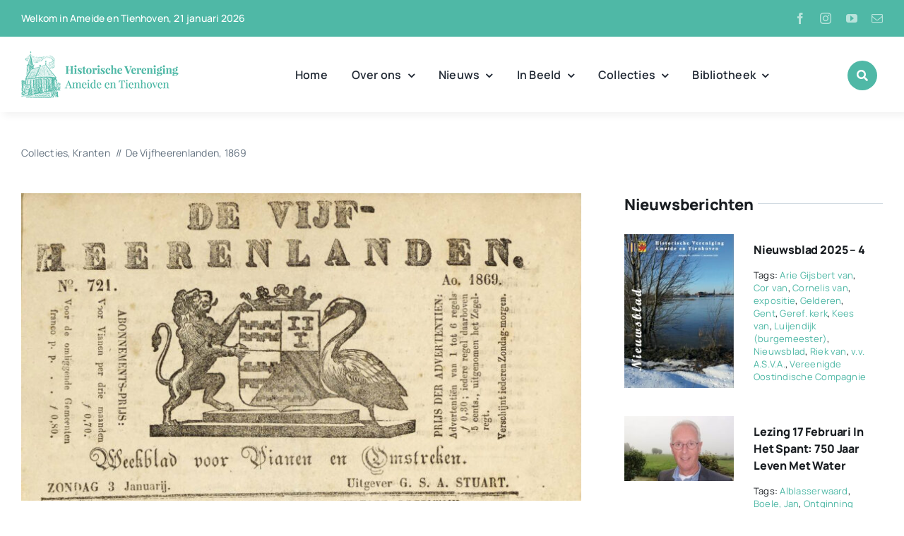

--- FILE ---
content_type: text/html; charset=UTF-8
request_url: https://www.ameide-tienhoven.nl/de-vijfheerenlanden-1869/
body_size: 23665
content:
<!DOCTYPE html>
<html class="avada-html-layout-wide avada-html-header-position-top avada-is-100-percent-template" lang="nl-NL" prefix="og: http://ogp.me/ns# fb: http://ogp.me/ns/fb#">
<head>
	<meta http-equiv="X-UA-Compatible" content="IE=edge" />
	<meta http-equiv="Content-Type" content="text/html; charset=utf-8"/>
	<meta name="viewport" content="width=device-width, initial-scale=1" />
	<title>De Vijfheerenlanden, 1869 &#8211; Historische Vereniging Ameide en Tienhoven</title>
<meta name='robots' content='max-image-preview:large' />
	<style>img:is([sizes="auto" i], [sizes^="auto," i]) { contain-intrinsic-size: 3000px 1500px }</style>
	<link rel="alternate" type="application/rss+xml" title="Historische Vereniging Ameide en Tienhoven &raquo; feed" href="https://www.ameide-tienhoven.nl/feed/" />
<link rel="alternate" type="application/rss+xml" title="Historische Vereniging Ameide en Tienhoven &raquo; reacties feed" href="https://www.ameide-tienhoven.nl/comments/feed/" />
					<link rel="shortcut icon" href="https://www.ameide-tienhoven.nl/wp-content/uploads/2023/03/favicon.png" type="image/x-icon" />
		
		
		
				<link rel="alternate" type="application/rss+xml" title="Historische Vereniging Ameide en Tienhoven &raquo; De Vijfheerenlanden, 1869 reacties feed" href="https://www.ameide-tienhoven.nl/de-vijfheerenlanden-1869/feed/" />
					<meta name="description" content="Op deze webpagina vind je de berichten uit 1869 over Ameide en Tienhoven uit de krant met de naam: De Vijfheerenlanden.

De berichten uit De Vijfheerenlanden over de periode 1855 – 1899 die betrekking hebben op Ameide en Tienhoven zijn door B.C. (Ben) Remie uit Nieuwegein bijeengebracht. Op de website van het Regionaal Historisch Centrum Zuid-Oost"/>
				
		<meta property="og:locale" content="nl_NL"/>
		<meta property="og:type" content="article"/>
		<meta property="og:site_name" content="Historische Vereniging Ameide en Tienhoven"/>
		<meta property="og:title" content="  De Vijfheerenlanden, 1869"/>
				<meta property="og:description" content="Op deze webpagina vind je de berichten uit 1869 over Ameide en Tienhoven uit de krant met de naam: De Vijfheerenlanden.

De berichten uit De Vijfheerenlanden over de periode 1855 – 1899 die betrekking hebben op Ameide en Tienhoven zijn door B.C. (Ben) Remie uit Nieuwegein bijeengebracht. Op de website van het Regionaal Historisch Centrum Zuid-Oost"/>
				<meta property="og:url" content="https://www.ameide-tienhoven.nl/de-vijfheerenlanden-1869/"/>
										<meta property="article:published_time" content="1869-12-31T16:04:47+00:00"/>
											<meta name="author" content="Jolanda Vink"/>
								<meta property="og:image" content="https://www.ameide-tienhoven.nl/wp-content/uploads/1869/12/De-Vijfheerenlanden.jpg"/>
		<meta property="og:image:width" content="1270"/>
		<meta property="og:image:height" content="699"/>
		<meta property="og:image:type" content="image/jpeg"/>
				<link rel='stylesheet' id='wp-block-library-css' href='https://www.ameide-tienhoven.nl/wp-includes/css/dist/block-library/style.min.css?ver=6.8.3' type='text/css' media='all' />
<style id='wp-block-library-theme-inline-css' type='text/css'>
.wp-block-audio :where(figcaption){color:#555;font-size:13px;text-align:center}.is-dark-theme .wp-block-audio :where(figcaption){color:#ffffffa6}.wp-block-audio{margin:0 0 1em}.wp-block-code{border:1px solid #ccc;border-radius:4px;font-family:Menlo,Consolas,monaco,monospace;padding:.8em 1em}.wp-block-embed :where(figcaption){color:#555;font-size:13px;text-align:center}.is-dark-theme .wp-block-embed :where(figcaption){color:#ffffffa6}.wp-block-embed{margin:0 0 1em}.blocks-gallery-caption{color:#555;font-size:13px;text-align:center}.is-dark-theme .blocks-gallery-caption{color:#ffffffa6}:root :where(.wp-block-image figcaption){color:#555;font-size:13px;text-align:center}.is-dark-theme :root :where(.wp-block-image figcaption){color:#ffffffa6}.wp-block-image{margin:0 0 1em}.wp-block-pullquote{border-bottom:4px solid;border-top:4px solid;color:currentColor;margin-bottom:1.75em}.wp-block-pullquote cite,.wp-block-pullquote footer,.wp-block-pullquote__citation{color:currentColor;font-size:.8125em;font-style:normal;text-transform:uppercase}.wp-block-quote{border-left:.25em solid;margin:0 0 1.75em;padding-left:1em}.wp-block-quote cite,.wp-block-quote footer{color:currentColor;font-size:.8125em;font-style:normal;position:relative}.wp-block-quote:where(.has-text-align-right){border-left:none;border-right:.25em solid;padding-left:0;padding-right:1em}.wp-block-quote:where(.has-text-align-center){border:none;padding-left:0}.wp-block-quote.is-large,.wp-block-quote.is-style-large,.wp-block-quote:where(.is-style-plain){border:none}.wp-block-search .wp-block-search__label{font-weight:700}.wp-block-search__button{border:1px solid #ccc;padding:.375em .625em}:where(.wp-block-group.has-background){padding:1.25em 2.375em}.wp-block-separator.has-css-opacity{opacity:.4}.wp-block-separator{border:none;border-bottom:2px solid;margin-left:auto;margin-right:auto}.wp-block-separator.has-alpha-channel-opacity{opacity:1}.wp-block-separator:not(.is-style-wide):not(.is-style-dots){width:100px}.wp-block-separator.has-background:not(.is-style-dots){border-bottom:none;height:1px}.wp-block-separator.has-background:not(.is-style-wide):not(.is-style-dots){height:2px}.wp-block-table{margin:0 0 1em}.wp-block-table td,.wp-block-table th{word-break:normal}.wp-block-table :where(figcaption){color:#555;font-size:13px;text-align:center}.is-dark-theme .wp-block-table :where(figcaption){color:#ffffffa6}.wp-block-video :where(figcaption){color:#555;font-size:13px;text-align:center}.is-dark-theme .wp-block-video :where(figcaption){color:#ffffffa6}.wp-block-video{margin:0 0 1em}:root :where(.wp-block-template-part.has-background){margin-bottom:0;margin-top:0;padding:1.25em 2.375em}
</style>
<style id='classic-theme-styles-inline-css' type='text/css'>
/*! This file is auto-generated */
.wp-block-button__link{color:#fff;background-color:#32373c;border-radius:9999px;box-shadow:none;text-decoration:none;padding:calc(.667em + 2px) calc(1.333em + 2px);font-size:1.125em}.wp-block-file__button{background:#32373c;color:#fff;text-decoration:none}
</style>
<style id='global-styles-inline-css' type='text/css'>
:root{--wp--preset--aspect-ratio--square: 1;--wp--preset--aspect-ratio--4-3: 4/3;--wp--preset--aspect-ratio--3-4: 3/4;--wp--preset--aspect-ratio--3-2: 3/2;--wp--preset--aspect-ratio--2-3: 2/3;--wp--preset--aspect-ratio--16-9: 16/9;--wp--preset--aspect-ratio--9-16: 9/16;--wp--preset--color--black: #000000;--wp--preset--color--cyan-bluish-gray: #abb8c3;--wp--preset--color--white: #ffffff;--wp--preset--color--pale-pink: #f78da7;--wp--preset--color--vivid-red: #cf2e2e;--wp--preset--color--luminous-vivid-orange: #ff6900;--wp--preset--color--luminous-vivid-amber: #fcb900;--wp--preset--color--light-green-cyan: #7bdcb5;--wp--preset--color--vivid-green-cyan: #00d084;--wp--preset--color--pale-cyan-blue: #8ed1fc;--wp--preset--color--vivid-cyan-blue: #0693e3;--wp--preset--color--vivid-purple: #9b51e0;--wp--preset--color--awb-color-1: #ffffff;--wp--preset--color--awb-color-2: #e8edf1;--wp--preset--color--awb-color-3: #d2dbe2;--wp--preset--color--awb-color-4: #4fb8a6;--wp--preset--color--awb-color-5: #63717f;--wp--preset--color--awb-color-6: #45505a;--wp--preset--color--awb-color-7: #323a41;--wp--preset--color--awb-color-8: #191d21;--wp--preset--gradient--vivid-cyan-blue-to-vivid-purple: linear-gradient(135deg,rgba(6,147,227,1) 0%,rgb(155,81,224) 100%);--wp--preset--gradient--light-green-cyan-to-vivid-green-cyan: linear-gradient(135deg,rgb(122,220,180) 0%,rgb(0,208,130) 100%);--wp--preset--gradient--luminous-vivid-amber-to-luminous-vivid-orange: linear-gradient(135deg,rgba(252,185,0,1) 0%,rgba(255,105,0,1) 100%);--wp--preset--gradient--luminous-vivid-orange-to-vivid-red: linear-gradient(135deg,rgba(255,105,0,1) 0%,rgb(207,46,46) 100%);--wp--preset--gradient--very-light-gray-to-cyan-bluish-gray: linear-gradient(135deg,rgb(238,238,238) 0%,rgb(169,184,195) 100%);--wp--preset--gradient--cool-to-warm-spectrum: linear-gradient(135deg,rgb(74,234,220) 0%,rgb(151,120,209) 20%,rgb(207,42,186) 40%,rgb(238,44,130) 60%,rgb(251,105,98) 80%,rgb(254,248,76) 100%);--wp--preset--gradient--blush-light-purple: linear-gradient(135deg,rgb(255,206,236) 0%,rgb(152,150,240) 100%);--wp--preset--gradient--blush-bordeaux: linear-gradient(135deg,rgb(254,205,165) 0%,rgb(254,45,45) 50%,rgb(107,0,62) 100%);--wp--preset--gradient--luminous-dusk: linear-gradient(135deg,rgb(255,203,112) 0%,rgb(199,81,192) 50%,rgb(65,88,208) 100%);--wp--preset--gradient--pale-ocean: linear-gradient(135deg,rgb(255,245,203) 0%,rgb(182,227,212) 50%,rgb(51,167,181) 100%);--wp--preset--gradient--electric-grass: linear-gradient(135deg,rgb(202,248,128) 0%,rgb(113,206,126) 100%);--wp--preset--gradient--midnight: linear-gradient(135deg,rgb(2,3,129) 0%,rgb(40,116,252) 100%);--wp--preset--font-size--small: 12px;--wp--preset--font-size--medium: 20px;--wp--preset--font-size--large: 24px;--wp--preset--font-size--x-large: 42px;--wp--preset--font-size--normal: 16px;--wp--preset--font-size--xlarge: 32px;--wp--preset--font-size--huge: 48px;--wp--preset--spacing--20: 0.44rem;--wp--preset--spacing--30: 0.67rem;--wp--preset--spacing--40: 1rem;--wp--preset--spacing--50: 1.5rem;--wp--preset--spacing--60: 2.25rem;--wp--preset--spacing--70: 3.38rem;--wp--preset--spacing--80: 5.06rem;--wp--preset--shadow--natural: 6px 6px 9px rgba(0, 0, 0, 0.2);--wp--preset--shadow--deep: 12px 12px 50px rgba(0, 0, 0, 0.4);--wp--preset--shadow--sharp: 6px 6px 0px rgba(0, 0, 0, 0.2);--wp--preset--shadow--outlined: 6px 6px 0px -3px rgba(255, 255, 255, 1), 6px 6px rgba(0, 0, 0, 1);--wp--preset--shadow--crisp: 6px 6px 0px rgba(0, 0, 0, 1);}:where(.is-layout-flex){gap: 0.5em;}:where(.is-layout-grid){gap: 0.5em;}body .is-layout-flex{display: flex;}.is-layout-flex{flex-wrap: wrap;align-items: center;}.is-layout-flex > :is(*, div){margin: 0;}body .is-layout-grid{display: grid;}.is-layout-grid > :is(*, div){margin: 0;}:where(.wp-block-columns.is-layout-flex){gap: 2em;}:where(.wp-block-columns.is-layout-grid){gap: 2em;}:where(.wp-block-post-template.is-layout-flex){gap: 1.25em;}:where(.wp-block-post-template.is-layout-grid){gap: 1.25em;}.has-black-color{color: var(--wp--preset--color--black) !important;}.has-cyan-bluish-gray-color{color: var(--wp--preset--color--cyan-bluish-gray) !important;}.has-white-color{color: var(--wp--preset--color--white) !important;}.has-pale-pink-color{color: var(--wp--preset--color--pale-pink) !important;}.has-vivid-red-color{color: var(--wp--preset--color--vivid-red) !important;}.has-luminous-vivid-orange-color{color: var(--wp--preset--color--luminous-vivid-orange) !important;}.has-luminous-vivid-amber-color{color: var(--wp--preset--color--luminous-vivid-amber) !important;}.has-light-green-cyan-color{color: var(--wp--preset--color--light-green-cyan) !important;}.has-vivid-green-cyan-color{color: var(--wp--preset--color--vivid-green-cyan) !important;}.has-pale-cyan-blue-color{color: var(--wp--preset--color--pale-cyan-blue) !important;}.has-vivid-cyan-blue-color{color: var(--wp--preset--color--vivid-cyan-blue) !important;}.has-vivid-purple-color{color: var(--wp--preset--color--vivid-purple) !important;}.has-black-background-color{background-color: var(--wp--preset--color--black) !important;}.has-cyan-bluish-gray-background-color{background-color: var(--wp--preset--color--cyan-bluish-gray) !important;}.has-white-background-color{background-color: var(--wp--preset--color--white) !important;}.has-pale-pink-background-color{background-color: var(--wp--preset--color--pale-pink) !important;}.has-vivid-red-background-color{background-color: var(--wp--preset--color--vivid-red) !important;}.has-luminous-vivid-orange-background-color{background-color: var(--wp--preset--color--luminous-vivid-orange) !important;}.has-luminous-vivid-amber-background-color{background-color: var(--wp--preset--color--luminous-vivid-amber) !important;}.has-light-green-cyan-background-color{background-color: var(--wp--preset--color--light-green-cyan) !important;}.has-vivid-green-cyan-background-color{background-color: var(--wp--preset--color--vivid-green-cyan) !important;}.has-pale-cyan-blue-background-color{background-color: var(--wp--preset--color--pale-cyan-blue) !important;}.has-vivid-cyan-blue-background-color{background-color: var(--wp--preset--color--vivid-cyan-blue) !important;}.has-vivid-purple-background-color{background-color: var(--wp--preset--color--vivid-purple) !important;}.has-black-border-color{border-color: var(--wp--preset--color--black) !important;}.has-cyan-bluish-gray-border-color{border-color: var(--wp--preset--color--cyan-bluish-gray) !important;}.has-white-border-color{border-color: var(--wp--preset--color--white) !important;}.has-pale-pink-border-color{border-color: var(--wp--preset--color--pale-pink) !important;}.has-vivid-red-border-color{border-color: var(--wp--preset--color--vivid-red) !important;}.has-luminous-vivid-orange-border-color{border-color: var(--wp--preset--color--luminous-vivid-orange) !important;}.has-luminous-vivid-amber-border-color{border-color: var(--wp--preset--color--luminous-vivid-amber) !important;}.has-light-green-cyan-border-color{border-color: var(--wp--preset--color--light-green-cyan) !important;}.has-vivid-green-cyan-border-color{border-color: var(--wp--preset--color--vivid-green-cyan) !important;}.has-pale-cyan-blue-border-color{border-color: var(--wp--preset--color--pale-cyan-blue) !important;}.has-vivid-cyan-blue-border-color{border-color: var(--wp--preset--color--vivid-cyan-blue) !important;}.has-vivid-purple-border-color{border-color: var(--wp--preset--color--vivid-purple) !important;}.has-vivid-cyan-blue-to-vivid-purple-gradient-background{background: var(--wp--preset--gradient--vivid-cyan-blue-to-vivid-purple) !important;}.has-light-green-cyan-to-vivid-green-cyan-gradient-background{background: var(--wp--preset--gradient--light-green-cyan-to-vivid-green-cyan) !important;}.has-luminous-vivid-amber-to-luminous-vivid-orange-gradient-background{background: var(--wp--preset--gradient--luminous-vivid-amber-to-luminous-vivid-orange) !important;}.has-luminous-vivid-orange-to-vivid-red-gradient-background{background: var(--wp--preset--gradient--luminous-vivid-orange-to-vivid-red) !important;}.has-very-light-gray-to-cyan-bluish-gray-gradient-background{background: var(--wp--preset--gradient--very-light-gray-to-cyan-bluish-gray) !important;}.has-cool-to-warm-spectrum-gradient-background{background: var(--wp--preset--gradient--cool-to-warm-spectrum) !important;}.has-blush-light-purple-gradient-background{background: var(--wp--preset--gradient--blush-light-purple) !important;}.has-blush-bordeaux-gradient-background{background: var(--wp--preset--gradient--blush-bordeaux) !important;}.has-luminous-dusk-gradient-background{background: var(--wp--preset--gradient--luminous-dusk) !important;}.has-pale-ocean-gradient-background{background: var(--wp--preset--gradient--pale-ocean) !important;}.has-electric-grass-gradient-background{background: var(--wp--preset--gradient--electric-grass) !important;}.has-midnight-gradient-background{background: var(--wp--preset--gradient--midnight) !important;}.has-small-font-size{font-size: var(--wp--preset--font-size--small) !important;}.has-medium-font-size{font-size: var(--wp--preset--font-size--medium) !important;}.has-large-font-size{font-size: var(--wp--preset--font-size--large) !important;}.has-x-large-font-size{font-size: var(--wp--preset--font-size--x-large) !important;}
:where(.wp-block-post-template.is-layout-flex){gap: 1.25em;}:where(.wp-block-post-template.is-layout-grid){gap: 1.25em;}
:where(.wp-block-columns.is-layout-flex){gap: 2em;}:where(.wp-block-columns.is-layout-grid){gap: 2em;}
:root :where(.wp-block-pullquote){font-size: 1.5em;line-height: 1.6;}
</style>
<link rel='stylesheet' id='tag-groups-css-frontend-structure-css' href='https://www.ameide-tienhoven.nl/wp-content/plugins/tag-groups/assets/css/jquery-ui.structure.min.css?ver=2.1.1' type='text/css' media='all' />
<link rel='stylesheet' id='tag-groups-css-frontend-theme-css' href='https://www.ameide-tienhoven.nl/wp-content/plugins/tag-groups/assets/css/delta/jquery-ui.theme.min.css?ver=2.1.1' type='text/css' media='all' />
<link rel='stylesheet' id='tag-groups-css-frontend-css' href='https://www.ameide-tienhoven.nl/wp-content/plugins/tag-groups/assets/css/frontend.min.css?ver=2.1.1' type='text/css' media='all' />
<link rel='stylesheet' id='fusion-dynamic-css-css' href='https://www.ameide-tienhoven.nl/wp-content/uploads/fusion-styles/b55259fefe55360818f01c0c6587181e.min.css?ver=3.13.3' type='text/css' media='all' />
<script type="text/javascript" src="https://www.ameide-tienhoven.nl/wp-content/plugins/tag-groups/assets/js/frontend.min.js?ver=2.1.1" id="tag-groups-js-frontend-js"></script>
<link rel="https://api.w.org/" href="https://www.ameide-tienhoven.nl/wp-json/" /><link rel="alternate" title="JSON" type="application/json" href="https://www.ameide-tienhoven.nl/wp-json/wp/v2/posts/6329" /><link rel="EditURI" type="application/rsd+xml" title="RSD" href="https://www.ameide-tienhoven.nl/xmlrpc.php?rsd" />
<meta name="generator" content="WordPress 6.8.3" />
<link rel="canonical" href="https://www.ameide-tienhoven.nl/de-vijfheerenlanden-1869/" />
<link rel='shortlink' href='https://www.ameide-tienhoven.nl/?p=6329' />
<link rel="alternate" title="oEmbed (JSON)" type="application/json+oembed" href="https://www.ameide-tienhoven.nl/wp-json/oembed/1.0/embed?url=https%3A%2F%2Fwww.ameide-tienhoven.nl%2Fde-vijfheerenlanden-1869%2F" />
<link rel="alternate" title="oEmbed (XML)" type="text/xml+oembed" href="https://www.ameide-tienhoven.nl/wp-json/oembed/1.0/embed?url=https%3A%2F%2Fwww.ameide-tienhoven.nl%2Fde-vijfheerenlanden-1869%2F&#038;format=xml" />
<link rel="stylesheet" href="https://www.ameide-tienhoven.nl/wp-content/plugins/multi-column-taxonomy-list/css/multi-column-taxonomy-link.css" type="text/css" /><link rel="preload" href="https://www.ameide-tienhoven.nl/wp-content/themes/Avada/includes/lib/assets/fonts/icomoon/awb-icons.woff" as="font" type="font/woff" crossorigin><link rel="preload" href="//www.ameide-tienhoven.nl/wp-content/themes/Avada/includes/lib/assets/fonts/fontawesome/webfonts/fa-regular-400.woff2" as="font" type="font/woff2" crossorigin><link rel="preload" href="//www.ameide-tienhoven.nl/wp-content/themes/Avada/includes/lib/assets/fonts/fontawesome/webfonts/fa-solid-900.woff2" as="font" type="font/woff2" crossorigin><link rel="preload" href="http://www.ameide-tienhoven.nl/wp-content/uploads/fusion-icons/magazine-v3/fonts/magazine.ttf?83ek2q" as="font" type="font/ttf" crossorigin><style type="text/css" id="css-fb-visibility">@media screen and (max-width: 800px){.fusion-no-small-visibility{display:none !important;}body .sm-text-align-center{text-align:center !important;}body .sm-text-align-left{text-align:left !important;}body .sm-text-align-right{text-align:right !important;}body .sm-flex-align-center{justify-content:center !important;}body .sm-flex-align-flex-start{justify-content:flex-start !important;}body .sm-flex-align-flex-end{justify-content:flex-end !important;}body .sm-mx-auto{margin-left:auto !important;margin-right:auto !important;}body .sm-ml-auto{margin-left:auto !important;}body .sm-mr-auto{margin-right:auto !important;}body .fusion-absolute-position-small{position:absolute;top:auto;width:100%;}.awb-sticky.awb-sticky-small{ position: sticky; top: var(--awb-sticky-offset,0); }}@media screen and (min-width: 801px) and (max-width: 1100px){.fusion-no-medium-visibility{display:none !important;}body .md-text-align-center{text-align:center !important;}body .md-text-align-left{text-align:left !important;}body .md-text-align-right{text-align:right !important;}body .md-flex-align-center{justify-content:center !important;}body .md-flex-align-flex-start{justify-content:flex-start !important;}body .md-flex-align-flex-end{justify-content:flex-end !important;}body .md-mx-auto{margin-left:auto !important;margin-right:auto !important;}body .md-ml-auto{margin-left:auto !important;}body .md-mr-auto{margin-right:auto !important;}body .fusion-absolute-position-medium{position:absolute;top:auto;width:100%;}.awb-sticky.awb-sticky-medium{ position: sticky; top: var(--awb-sticky-offset,0); }}@media screen and (min-width: 1101px){.fusion-no-large-visibility{display:none !important;}body .lg-text-align-center{text-align:center !important;}body .lg-text-align-left{text-align:left !important;}body .lg-text-align-right{text-align:right !important;}body .lg-flex-align-center{justify-content:center !important;}body .lg-flex-align-flex-start{justify-content:flex-start !important;}body .lg-flex-align-flex-end{justify-content:flex-end !important;}body .lg-mx-auto{margin-left:auto !important;margin-right:auto !important;}body .lg-ml-auto{margin-left:auto !important;}body .lg-mr-auto{margin-right:auto !important;}body .fusion-absolute-position-large{position:absolute;top:auto;width:100%;}.awb-sticky.awb-sticky-large{ position: sticky; top: var(--awb-sticky-offset,0); }}</style>		<script type="text/javascript">
			var doc = document.documentElement;
			doc.setAttribute( 'data-useragent', navigator.userAgent );
		</script>
		
	</head>

<body class="wp-singular post-template-default single single-post postid-6329 single-format-standard wp-theme-Avada awb-no-sidebars fusion-image-hovers fusion-pagination-sizing fusion-button_type-flat fusion-button_span-no fusion-button_gradient-linear avada-image-rollover-circle-yes avada-image-rollover-yes avada-image-rollover-direction-left fusion-body ltr fusion-sticky-header no-tablet-sticky-header no-mobile-sticky-header no-mobile-slidingbar no-mobile-totop fusion-disable-outline fusion-sub-menu-fade mobile-logo-pos-left layout-wide-mode avada-has-boxed-modal-shadow- layout-scroll-offset-full avada-has-zero-margin-offset-top fusion-top-header menu-text-align-center mobile-menu-design-classic fusion-show-pagination-text fusion-header-layout-v3 avada-responsive avada-footer-fx-none avada-menu-highlight-style-bar fusion-search-form-clean fusion-main-menu-search-overlay fusion-avatar-circle avada-dropdown-styles avada-blog-layout-large avada-blog-archive-layout-large avada-header-shadow-no avada-menu-icon-position-left avada-has-megamenu-shadow avada-has-mobile-menu-search avada-has-main-nav-search-icon avada-has-breadcrumb-mobile-hidden avada-has-titlebar-bar_and_content avada-header-border-color-full-transparent avada-has-pagination-width_height avada-flyout-menu-direction-fade avada-ec-views-v1 awb-link-decoration" data-awb-post-id="6329">
		<a class="skip-link screen-reader-text" href="#content">Ga naar inhoud</a>

	<div id="boxed-wrapper">
		
		<div id="wrapper" class="fusion-wrapper">
			<div id="home" style="position:relative;top:-1px;"></div>
												<div class="fusion-tb-header"><div class="fusion-fullwidth fullwidth-box fusion-builder-row-1 fusion-flex-container has-pattern-background has-mask-background nonhundred-percent-fullwidth non-hundred-percent-height-scrolling" style="--awb-border-radius-top-left:0px;--awb-border-radius-top-right:0px;--awb-border-radius-bottom-right:0px;--awb-border-radius-bottom-left:0px;--awb-background-color:var(--awb-color4);--awb-flex-wrap:wrap;" ><div class="fusion-builder-row fusion-row fusion-flex-align-items-flex-start fusion-flex-content-wrap" style="max-width:1302px;margin-left: calc(-5% / 2 );margin-right: calc(-5% / 2 );"><div class="fusion-layout-column fusion_builder_column fusion-builder-column-0 fusion_builder_column_1_2 1_2 fusion-flex-column" style="--awb-bg-size:cover;--awb-width-large:50%;--awb-margin-top-large:0px;--awb-spacing-right-large:4.75%;--awb-margin-bottom-large:0px;--awb-spacing-left-large:4.75%;--awb-width-medium:50%;--awb-order-medium:0;--awb-spacing-right-medium:4.75%;--awb-spacing-left-medium:4.75%;--awb-width-small:100%;--awb-order-small:0;--awb-spacing-right-small:2.375%;--awb-spacing-left-small:2.375%;"><div class="fusion-column-wrapper fusion-column-has-shadow fusion-flex-justify-content-flex-start fusion-content-layout-column"><div class="fusion-text fusion-text-1 fusion-no-small-visibility" style="--awb-font-size:var(--awb-typography5-font-size);--awb-line-height:var(--awb-typography5-line-height);--awb-letter-spacing:var(--awb-typography5-letter-spacing);--awb-text-transform:var(--awb-typography5-text-transform);--awb-text-color:var(--awb-color1);--awb-text-font-family:var(--awb-typography5-font-family);--awb-text-font-weight:var(--awb-typography5-font-weight);--awb-text-font-style:var(--awb-typography5-font-style);"><p>Welkom in Ameide en Tienhoven,  21 januari 2026</p>
</div></div></div><div class="fusion-layout-column fusion_builder_column fusion-builder-column-1 fusion_builder_column_1_2 1_2 fusion-flex-column fusion-flex-align-self-center" style="--awb-bg-size:cover;--awb-width-large:50%;--awb-margin-top-large:0px;--awb-spacing-right-large:4.75%;--awb-margin-bottom-large:0px;--awb-spacing-left-large:4.75%;--awb-width-medium:50%;--awb-order-medium:0;--awb-spacing-right-medium:4.75%;--awb-spacing-left-medium:4.75%;--awb-width-small:100%;--awb-order-small:0;--awb-spacing-right-small:2.375%;--awb-spacing-left-small:2.375%;"><div class="fusion-column-wrapper fusion-column-has-shadow fusion-flex-justify-content-flex-start fusion-content-layout-column"><div class="fusion-social-links fusion-social-links-1" style="--awb-margin-top:0px;--awb-margin-right:0px;--awb-margin-bottom:0px;--awb-margin-left:0px;--awb-margin-top-small:10px;--awb-margin-bottom-small:10px;--awb-alignment:right;--awb-box-border-top:0px;--awb-box-border-right:0px;--awb-box-border-bottom:0px;--awb-box-border-left:0px;--awb-icon-colors-hover:var(--awb-color4);--awb-box-colors-hover:rgba(249,249,251,0.8);--awb-box-border-color:var(--awb-color3);--awb-box-border-color-hover:var(--awb-color4);"><div class="fusion-social-networks color-type-custom"><div class="fusion-social-networks-wrapper"><a class="fusion-social-network-icon fusion-tooltip fusion-facebook awb-icon-facebook" style="color:hsla(var(--awb-color1-h),var(--awb-color1-s),var(--awb-color1-l),calc(var(--awb-color1-a) - 40%));font-size:16px;" data-placement="left" data-title="Facebook" data-toggle="tooltip" title="Facebook" aria-label="facebook" target="_blank" rel="noopener noreferrer" href="https://www.facebook.com/HVAmeideTienhoven/?locale=nl_NL"></a><a class="fusion-social-network-icon fusion-tooltip fusion-instagram awb-icon-instagram" style="color:hsla(var(--awb-color1-h),var(--awb-color1-s),var(--awb-color1-l),calc(var(--awb-color1-a) - 40%));font-size:16px;" data-placement="left" data-title="Instagram" data-toggle="tooltip" title="Instagram" aria-label="instagram" target="_blank" rel="noopener noreferrer" href="https://www.instagram.com/hist.ver.ameidetienhoven/"></a><a class="fusion-social-network-icon fusion-tooltip fusion-youtube awb-icon-youtube" style="color:hsla(var(--awb-color1-h),var(--awb-color1-s),var(--awb-color1-l),calc(var(--awb-color1-a) - 40%));font-size:16px;" data-placement="left" data-title="YouTube" data-toggle="tooltip" title="YouTube" aria-label="youtube" target="_blank" rel="noopener noreferrer" href="https://www.youtube.com/channel/UCQC3rb9e_iQeQa3lJXQqxyg"></a><a class="fusion-social-network-icon fusion-tooltip fusion-mail awb-icon-mail" style="color:hsla(var(--awb-color1-h),var(--awb-color1-s),var(--awb-color1-l),calc(var(--awb-color1-a) - 40%));font-size:16px;" data-placement="left" data-title="E-mail" data-toggle="tooltip" title="E-mail" aria-label="mail" target="_blank" rel="noopener noreferrer" href="mailto:i&#110;fo&#064;h&#118;&#097;&#116;&#046;&#110;l"></a></div></div></div></div></div></div></div><div class="fusion-fullwidth fullwidth-box fusion-builder-row-2 fusion-flex-container has-pattern-background has-mask-background nonhundred-percent-fullwidth non-hundred-percent-height-scrolling fusion-sticky-container fusion-custom-z-index" style="--awb-border-radius-top-left:0px;--awb-border-radius-top-right:0px;--awb-border-radius-bottom-right:0px;--awb-border-radius-bottom-left:0px;--awb-z-index:9999;--awb-padding-top:20px;--awb-padding-bottom:20px;--awb-sticky-background-color:var(--awb-color1) !important;--awb-flex-wrap:wrap;--awb-box-shadow: 5px 5px 10px hsla(var(--awb-color8-h),var(--awb-color8-s),calc(var(--awb-color8-l) - 10%),calc(var(--awb-color8-a) - 95%));" data-transition-offset="0" data-scroll-offset="0" data-sticky-large-visibility="1" ><div class="fusion-builder-row fusion-row fusion-flex-align-items-center fusion-flex-content-wrap" style="max-width:1302px;margin-left: calc(-5% / 2 );margin-right: calc(-5% / 2 );"><div class="fusion-layout-column fusion_builder_column fusion-builder-column-2 fusion-flex-column" style="--awb-bg-size:cover;--awb-width-large:25%;--awb-margin-top-large:0px;--awb-spacing-right-large:9.5%;--awb-margin-bottom-large:0px;--awb-spacing-left-large:9.5%;--awb-width-medium:50%;--awb-order-medium:0;--awb-spacing-right-medium:4.75%;--awb-spacing-left-medium:4.75%;--awb-width-small:50%;--awb-order-small:0;--awb-spacing-right-small:4.75%;--awb-spacing-left-small:4.75%;"><div class="fusion-column-wrapper fusion-column-has-shadow fusion-flex-justify-content-flex-start fusion-content-layout-column"><div class="fusion-image-element " style="--awb-max-width:300px;--awb-caption-title-font-family:var(--h2_typography-font-family);--awb-caption-title-font-weight:var(--h2_typography-font-weight);--awb-caption-title-font-style:var(--h2_typography-font-style);--awb-caption-title-size:var(--h2_typography-font-size);--awb-caption-title-transform:var(--h2_typography-text-transform);--awb-caption-title-line-height:var(--h2_typography-line-height);--awb-caption-title-letter-spacing:var(--h2_typography-letter-spacing);"><span class=" fusion-imageframe imageframe-none imageframe-1 hover-type-none"><a class="fusion-no-lightbox" href="https://www.ameide-tienhoven.nl/" target="_self" aria-label="logo_historische_vereniging"><img decoding="async" width="223" height="67" src="https://www.ameide-tienhoven.nl/wp-content/uploads/2024/09/logo_historische_vereniging.png" data-orig-src="http://www.ameide-tienhoven.nl/wp-content/uploads/2024/09/logo_historische_vereniging.png" alt class="lazyload img-responsive wp-image-2046" srcset="data:image/svg+xml,%3Csvg%20xmlns%3D%27http%3A%2F%2Fwww.w3.org%2F2000%2Fsvg%27%20width%3D%27223%27%20height%3D%2767%27%20viewBox%3D%270%200%20223%2067%27%3E%3Crect%20width%3D%27223%27%20height%3D%2767%27%20fill-opacity%3D%220%22%2F%3E%3C%2Fsvg%3E" data-srcset="https://www.ameide-tienhoven.nl/wp-content/uploads/2024/09/logo_historische_vereniging-200x60.png 200w, https://www.ameide-tienhoven.nl/wp-content/uploads/2024/09/logo_historische_vereniging.png 223w" data-sizes="auto" data-orig-sizes="(max-width: 800px) 100vw, 223px" /></a></span></div></div></div><div class="fusion-layout-column fusion_builder_column fusion-builder-column-3 fusion-flex-column fusion-no-small-visibility fusion-no-medium-visibility" style="--awb-bg-size:cover;--awb-width-large:60%;--awb-margin-top-large:0px;--awb-spacing-right-large:0px;--awb-margin-bottom-large:0px;--awb-spacing-left-large:3.9583333333333%;--awb-width-medium:60%;--awb-order-medium:0;--awb-spacing-right-medium:0px;--awb-spacing-left-medium:3.9583333333333%;--awb-width-small:100%;--awb-order-small:0;--awb-spacing-right-small:2.375%;--awb-spacing-left-small:2.375%;"><div class="fusion-column-wrapper fusion-column-has-shadow fusion-flex-justify-content-flex-start fusion-content-layout-column"><nav class="awb-menu awb-menu_row awb-menu_em-hover mobile-mode-collapse-to-button awb-menu_icons-left awb-menu_dc-yes mobile-trigger-fullwidth-off awb-menu_mobile-toggle awb-menu_indent-left mobile-size-full-absolute loading mega-menu-loading awb-menu_desktop awb-menu_dropdown awb-menu_expand-right awb-menu_transition-slide_down fusion-no-small-visibility fusion-no-medium-visibility" style="--awb-font-size:var(--awb-typography3-font-size);--awb-line-height:var(--awb-typography3-line-height);--awb-text-transform:var(--awb-typography3-text-transform);--awb-gap:34px;--awb-justify-content:flex-end;--awb-border-color:var(--awb-color1);--awb-border-top:2px;--awb-letter-spacing:var(--awb-typography3-letter-spacing);--awb-active-color:var(--awb-color4);--awb-active-border-top:2px;--awb-active-border-color:var(--awb-color4);--awb-submenu-sep-color:hsla(var(--awb-color2-h),var(--awb-color2-s),calc(var(--awb-color2-l) + 2%),var(--awb-color2-a));--awb-submenu-items-padding-top:15px;--awb-submenu-items-padding-bottom:15px;--awb-submenu-border-radius-top-left:2px;--awb-submenu-border-radius-top-right:2px;--awb-submenu-border-radius-bottom-right:2px;--awb-submenu-border-radius-bottom-left:2px;--awb-submenu-active-bg:var(--awb-color5);--awb-submenu-active-color:var(--awb-color1);--awb-submenu-font-size:var(--awb-typography5-font-size);--awb-submenu-text-transform:var(--awb-typography5-text-transform);--awb-submenu-line-height:var(--awb-typography5-line-height);--awb-submenu-letter-spacing:var(--awb-typography5-letter-spacing);--awb-submenu-max-width:230px;--awb-icons-hover-color:var(--awb-color4);--awb-main-justify-content:flex-start;--awb-mobile-justify:flex-start;--awb-mobile-caret-left:auto;--awb-mobile-caret-right:0;--awb-box-shadow:0px 10px 30px 10px hsla(var(--awb-color8-h),var(--awb-color8-s),calc(var(--awb-color8-l) - 10%),calc(var(--awb-color8-a) - 90%));;--awb-fusion-font-family-typography:var(--awb-typography3-font-family);--awb-fusion-font-weight-typography:var(--awb-typography3-font-weight);--awb-fusion-font-style-typography:var(--awb-typography3-font-style);--awb-fusion-font-family-submenu-typography:var(--awb-typography5-font-family);--awb-fusion-font-weight-submenu-typography:var(--awb-typography5-font-weight);--awb-fusion-font-style-submenu-typography:var(--awb-typography5-font-style);--awb-fusion-font-family-mobile-typography:inherit;--awb-fusion-font-style-mobile-typography:normal;--awb-fusion-font-weight-mobile-typography:400;" aria-label="Hoofdmenu" data-breakpoint="1100" data-count="0" data-transition-type="left" data-transition-time="300" data-expand="right"><button type="button" class="awb-menu__m-toggle awb-menu__m-toggle_no-text" aria-expanded="false" aria-controls="menu-hoofdmenu"><span class="awb-menu__m-toggle-inner"><span class="collapsed-nav-text"><span class="screen-reader-text">Toggle Navigation</span></span><span class="awb-menu__m-collapse-icon awb-menu__m-collapse-icon_no-text"><span class="awb-menu__m-collapse-icon-open awb-menu__m-collapse-icon-open_no-text fa-bars fas"></span><span class="awb-menu__m-collapse-icon-close awb-menu__m-collapse-icon-close_no-text fa-times fas"></span></span></span></button><ul id="menu-hoofdmenu" class="fusion-menu awb-menu__main-ul awb-menu__main-ul_row"><li  id="menu-item-2056"  class="menu-item menu-item-type-post_type menu-item-object-page menu-item-home menu-item-2056 awb-menu__li awb-menu__main-li awb-menu__main-li_regular"  data-item-id="2056"><span class="awb-menu__main-background-default awb-menu__main-background-default_left"></span><span class="awb-menu__main-background-active awb-menu__main-background-active_left"></span><a  href="https://www.ameide-tienhoven.nl/" class="awb-menu__main-a awb-menu__main-a_regular"><span class="menu-text">Home</span></a></li><li  id="menu-item-12177"  class="menu-item menu-item-type-custom menu-item-object-custom menu-item-has-children menu-item-12177 awb-menu__li awb-menu__main-li awb-menu__main-li_regular"  data-item-id="12177"><span class="awb-menu__main-background-default awb-menu__main-background-default_left"></span><span class="awb-menu__main-background-active awb-menu__main-background-active_left"></span><a  href="#" class="awb-menu__main-a awb-menu__main-a_regular"><span class="menu-text">Over ons</span><span class="awb-menu__open-nav-submenu-hover"></span></a><button type="button" aria-label="Open submenu of Over ons" aria-expanded="false" class="awb-menu__open-nav-submenu_mobile awb-menu__open-nav-submenu_main"></button><ul class="awb-menu__sub-ul awb-menu__sub-ul_main"><li  id="menu-item-11875"  class="menu-item menu-item-type-post_type menu-item-object-page menu-item-11875 awb-menu__li awb-menu__sub-li" ><a  href="https://www.ameide-tienhoven.nl/over-ons/" class="awb-menu__sub-a"><span>Algemeen</span></a></li><li  id="menu-item-11792"  class="menu-item menu-item-type-post_type menu-item-object-page menu-item-11792 awb-menu__li awb-menu__sub-li" ><a  href="https://www.ameide-tienhoven.nl/de-vereniging/" class="awb-menu__sub-a"><span>De Vereniging</span></a></li><li  id="menu-item-11879"  class="menu-item menu-item-type-post_type menu-item-object-page menu-item-11879 awb-menu__li awb-menu__sub-li" ><a  href="https://www.ameide-tienhoven.nl/publicaties/" class="awb-menu__sub-a"><span>Publicaties</span></a></li><li  id="menu-item-11793"  class="menu-item menu-item-type-post_type menu-item-object-page menu-item-11793 awb-menu__li awb-menu__sub-li" ><a  href="https://www.ameide-tienhoven.nl/lid-worden/" class="awb-menu__sub-a"><span>Lid worden</span></a></li><li  id="menu-item-11794"  class="menu-item menu-item-type-post_type menu-item-object-page menu-item-11794 awb-menu__li awb-menu__sub-li" ><a  href="https://www.ameide-tienhoven.nl/documenten-inzenden/" class="awb-menu__sub-a"><span>Documenten inzenden</span></a></li><li  id="menu-item-11795"  class="menu-item menu-item-type-post_type menu-item-object-page menu-item-11795 awb-menu__li awb-menu__sub-li" ><a  href="https://www.ameide-tienhoven.nl/giften-en-donaties/" class="awb-menu__sub-a"><span>Giften, donaties en nalaten</span></a></li><li  id="menu-item-11806"  class="menu-item menu-item-type-post_type menu-item-object-page menu-item-11806 awb-menu__li awb-menu__sub-li" ><a  href="https://www.ameide-tienhoven.nl/contact/" class="awb-menu__sub-a"><span>Contact</span></a></li><li  id="menu-item-11791"  class="menu-item menu-item-type-post_type menu-item-object-page menu-item-11791 awb-menu__li awb-menu__sub-li" ><a  href="https://www.ameide-tienhoven.nl/missie-en-doelen/" class="awb-menu__sub-a"><span>Missie en doelen</span></a></li><li  id="menu-item-12179"  class="menu-item menu-item-type-post_type menu-item-object-page menu-item-12179 awb-menu__li awb-menu__sub-li" ><a  href="https://www.ameide-tienhoven.nl/anbi/" class="awb-menu__sub-a"><span>ANBI</span></a></li></ul></li><li  id="menu-item-2069"  class="menu-item menu-item-type-custom menu-item-object-custom menu-item-has-children menu-item-2069 awb-menu__li awb-menu__main-li awb-menu__main-li_regular"  data-item-id="2069"><span class="awb-menu__main-background-default awb-menu__main-background-default_left"></span><span class="awb-menu__main-background-active awb-menu__main-background-active_left"></span><a  href="#" class="awb-menu__main-a awb-menu__main-a_regular"><span class="menu-text">Nieuws</span><span class="awb-menu__open-nav-submenu-hover"></span></a><button type="button" aria-label="Open submenu of Nieuws" aria-expanded="false" class="awb-menu__open-nav-submenu_mobile awb-menu__open-nav-submenu_main"></button><ul class="awb-menu__sub-ul awb-menu__sub-ul_main"><li  id="menu-item-11857"  class="menu-item menu-item-type-post_type menu-item-object-page menu-item-11857 awb-menu__li awb-menu__sub-li" ><a  href="https://www.ameide-tienhoven.nl/verenigingsnieuws/" class="awb-menu__sub-a"><span>Verenigingsnieuws</span></a></li><li  id="menu-item-11863"  class="menu-item menu-item-type-post_type menu-item-object-page menu-item-11863 awb-menu__li awb-menu__sub-li" ><a  href="https://www.ameide-tienhoven.nl/activiteiten/" class="awb-menu__sub-a"><span>Activiteiten</span></a></li><li  id="menu-item-11867"  class="menu-item menu-item-type-post_type menu-item-object-page menu-item-11867 awb-menu__li awb-menu__sub-li" ><a  href="https://www.ameide-tienhoven.nl/ledenvergadering/" class="awb-menu__sub-a"><span>Ledenvergadering</span></a></li><li  id="menu-item-11871"  class="menu-item menu-item-type-post_type menu-item-object-page menu-item-11871 awb-menu__li awb-menu__sub-li" ><a  href="https://www.ameide-tienhoven.nl/bestuursvergadering/" class="awb-menu__sub-a"><span>Bestuursvergadering</span></a></li></ul></li><li  id="menu-item-2074"  class="menu-item menu-item-type-custom menu-item-object-custom menu-item-has-children menu-item-2074 awb-menu__li awb-menu__main-li awb-menu__main-li_regular"  data-item-id="2074"><span class="awb-menu__main-background-default awb-menu__main-background-default_left"></span><span class="awb-menu__main-background-active awb-menu__main-background-active_left"></span><a  href="#" class="awb-menu__main-a awb-menu__main-a_regular"><span class="menu-text">In Beeld</span><span class="awb-menu__open-nav-submenu-hover"></span></a><button type="button" aria-label="Open submenu of In Beeld" aria-expanded="false" class="awb-menu__open-nav-submenu_mobile awb-menu__open-nav-submenu_main"></button><ul class="awb-menu__sub-ul awb-menu__sub-ul_main"><li  id="menu-item-2075"  class="menu-item menu-item-type-custom menu-item-object-custom menu-item-2075 awb-menu__li awb-menu__sub-li" ><a  target="_blank" rel="noopener noreferrer" href="https://historie.zederik.nl" class="awb-menu__sub-a"><span>Beeldbank, akten en registers (extern)</span></a></li><li  id="menu-item-11944"  class="menu-item menu-item-type-post_type menu-item-object-page menu-item-11944 awb-menu__li awb-menu__sub-li" ><a  href="https://www.ameide-tienhoven.nl/dorp-en-omgeving/" class="awb-menu__sub-a"><span>Dorp en omgeving</span></a></li><li  id="menu-item-11943"  class="menu-item menu-item-type-post_type menu-item-object-page menu-item-11943 awb-menu__li awb-menu__sub-li" ><a  href="https://www.ameide-tienhoven.nl/personen/" class="awb-menu__sub-a"><span>Personen</span></a></li><li  id="menu-item-11942"  class="menu-item menu-item-type-post_type menu-item-object-page menu-item-11942 awb-menu__li awb-menu__sub-li" ><a  href="https://www.ameide-tienhoven.nl/portretten/" class="awb-menu__sub-a"><span>Portretten</span></a></li><li  id="menu-item-11941"  class="menu-item menu-item-type-post_type menu-item-object-page menu-item-11941 awb-menu__li awb-menu__sub-li" ><a  href="https://www.ameide-tienhoven.nl/ansichtkaarten/" class="awb-menu__sub-a"><span>Ansichtkaarten</span></a></li><li  id="menu-item-11940"  class="menu-item menu-item-type-post_type menu-item-object-page menu-item-11940 awb-menu__li awb-menu__sub-li" ><a  href="https://www.ameide-tienhoven.nl/kunst-en-cultuur/" class="awb-menu__sub-a"><span>Kunst en cultuur</span></a></li><li  id="menu-item-11939"  class="menu-item menu-item-type-post_type menu-item-object-page menu-item-11939 awb-menu__li awb-menu__sub-li" ><a  href="https://www.ameide-tienhoven.nl/topografie/" class="awb-menu__sub-a"><span>Topografie</span></a></li></ul></li><li  id="menu-item-2082"  class="menu-item menu-item-type-custom menu-item-object-custom menu-item-has-children menu-item-2082 awb-menu__li awb-menu__main-li awb-menu__main-li_regular"  data-item-id="2082"><span class="awb-menu__main-background-default awb-menu__main-background-default_left"></span><span class="awb-menu__main-background-active awb-menu__main-background-active_left"></span><a  href="#" class="awb-menu__main-a awb-menu__main-a_regular"><span class="menu-text">Collecties</span><span class="awb-menu__open-nav-submenu-hover"></span></a><button type="button" aria-label="Open submenu of Collecties" aria-expanded="false" class="awb-menu__open-nav-submenu_mobile awb-menu__open-nav-submenu_main"></button><ul class="awb-menu__sub-ul awb-menu__sub-ul_main"><li  id="menu-item-11945"  class="menu-item menu-item-type-post_type menu-item-object-page menu-item-11945 awb-menu__li awb-menu__sub-li" ><a  href="https://www.ameide-tienhoven.nl/nieuwsblad/" class="awb-menu__sub-a"><span>Nieuwsblad</span></a></li><li  id="menu-item-11978"  class="menu-item menu-item-type-post_type menu-item-object-page menu-item-11978 awb-menu__li awb-menu__sub-li" ><a  href="https://www.ameide-tienhoven.nl/wegwijzer/" class="awb-menu__sub-a"><span>Wegwijzer</span></a></li><li  id="menu-item-11977"  class="menu-item menu-item-type-post_type menu-item-object-page menu-item-11977 awb-menu__li awb-menu__sub-li" ><a  href="https://www.ameide-tienhoven.nl/kranten/" class="awb-menu__sub-a"><span>Kranten</span></a></li><li  id="menu-item-11976"  class="menu-item menu-item-type-post_type menu-item-object-page menu-item-11976 awb-menu__li awb-menu__sub-li" ><a  href="https://www.ameide-tienhoven.nl/burgerlijke-stand/" class="awb-menu__sub-a"><span>Burgerlijke stand</span></a></li><li  id="menu-item-11975"  class="menu-item menu-item-type-post_type menu-item-object-page menu-item-11975 awb-menu__li awb-menu__sub-li" ><a  href="https://www.ameide-tienhoven.nl/dtb-boeken/" class="awb-menu__sub-a"><span>DTB-Boeken</span></a></li><li  id="menu-item-12306"  class="menu-item menu-item-type-post_type menu-item-object-page menu-item-12306 awb-menu__li awb-menu__sub-li" ><a  href="https://www.ameide-tienhoven.nl/rampjaar-1672/" class="awb-menu__sub-a"><span>Rampjaar 1672</span></a></li><li  id="menu-item-12028"  class="menu-item menu-item-type-post_type menu-item-object-page menu-item-12028 awb-menu__li awb-menu__sub-li" ><a  href="https://www.ameide-tienhoven.nl/bestellen/" class="awb-menu__sub-a"><span>Bestellen</span></a></li></ul></li><li  id="menu-item-2089"  class="menu-item menu-item-type-custom menu-item-object-custom menu-item-has-children menu-item-2089 awb-menu__li awb-menu__main-li awb-menu__main-li_regular"  data-item-id="2089"><span class="awb-menu__main-background-default awb-menu__main-background-default_left"></span><span class="awb-menu__main-background-active awb-menu__main-background-active_left"></span><a  href="#" class="awb-menu__main-a awb-menu__main-a_regular"><span class="menu-text">Bibliotheek</span><span class="awb-menu__open-nav-submenu-hover"></span></a><button type="button" aria-label="Open submenu of Bibliotheek" aria-expanded="false" class="awb-menu__open-nav-submenu_mobile awb-menu__open-nav-submenu_main"></button><ul class="awb-menu__sub-ul awb-menu__sub-ul_main"><li  id="menu-item-11979"  class="menu-item menu-item-type-post_type menu-item-object-page menu-item-11979 awb-menu__li awb-menu__sub-li" ><a  href="https://www.ameide-tienhoven.nl/persoonsnamen/" class="awb-menu__sub-a"><span>Persoonsnamen</span></a></li><li  id="menu-item-12078"  class="menu-item menu-item-type-post_type menu-item-object-page menu-item-12078 awb-menu__li awb-menu__sub-li" ><a  href="https://www.ameide-tienhoven.nl/bibliotheek/zaaknamen/" class="awb-menu__sub-a"><span>Zaaknamen</span></a></li><li  id="menu-item-12077"  class="menu-item menu-item-type-post_type menu-item-object-page menu-item-12077 awb-menu__li awb-menu__sub-li" ><a  href="https://www.ameide-tienhoven.nl/bibliotheek/topografische-namen/" class="awb-menu__sub-a"><span>Topografische namen</span></a></li></ul></li></ul></nav></div></div><div class="fusion-layout-column fusion_builder_column fusion-builder-column-4 fusion-flex-column" style="--awb-bg-size:cover;--awb-width-large:15%;--awb-margin-top-large:0px;--awb-spacing-right-large:15.833333333333%;--awb-margin-bottom-large:0px;--awb-spacing-left-large:15.833333333333%;--awb-width-medium:50%;--awb-order-medium:0;--awb-spacing-right-medium:4.75%;--awb-spacing-left-medium:4.75%;--awb-width-small:50%;--awb-order-small:0;--awb-spacing-right-small:4.75%;--awb-spacing-left-small:4.75%;"><div class="fusion-column-wrapper fusion-column-has-shadow fusion-flex-justify-content-flex-end fusion-content-layout-row"><a class="fb-icon-element-1 fb-icon-element fontawesome-icon fa-search fas circle-yes fusion-text-flow fusion-link" style="--awb-circlecolor:var(--awb-color4);--awb-circlecolor-hover:var(--awb-color5);--awb-circlebordercolor-hover:var(--awb-color8);--awb-circlebordersize:0px;--awb-font-size:16px;--awb-width:42px;--awb-height:42px;--awb-line-height:42px;--awb-margin-right:8px;" href="#awb-open-oc__1046" target="_self" aria-label="Link to #awb-open-oc__1046"></a><a class="fb-icon-element-2 fb-icon-element fontawesome-icon fa-bars fas circle-yes fusion-no-large-visibility fusion-text-flow fusion-link" style="--awb-circlecolor-hover:var(--awb-color8);--awb-circlebordercolor-hover:var(--awb-color8);--awb-circlebordersize:0px;--awb-font-size:14px;--awb-width:42px;--awb-height:42px;--awb-line-height:42px;--awb-margin-right:7px;" href="#awb-open-oc__1684" target="_self" aria-label="Link to #awb-open-oc__1684"></a></div></div></div></div>
</div>		<div id="sliders-container" class="fusion-slider-visibility">
					</div>
											
			<section class="fusion-page-title-bar fusion-tb-page-title-bar"><div class="fusion-fullwidth fullwidth-box fusion-builder-row-3 fusion-flex-container has-pattern-background has-mask-background nonhundred-percent-fullwidth non-hundred-percent-height-scrolling" style="--awb-border-radius-top-left:0px;--awb-border-radius-top-right:0px;--awb-border-radius-bottom-right:0px;--awb-border-radius-bottom-left:0px;--awb-margin-top:25px;--awb-flex-wrap:wrap;" ><div class="fusion-builder-row fusion-row fusion-flex-align-items-flex-start fusion-flex-content-wrap" style="max-width:1302px;margin-left: calc(-5% / 2 );margin-right: calc(-5% / 2 );"><div class="fusion-layout-column fusion_builder_column fusion-builder-column-5 fusion_builder_column_1_1 1_1 fusion-flex-column" style="--awb-bg-size:cover;--awb-border-color:var(--awb-color2);--awb-border-style:solid;--awb-width-large:100%;--awb-margin-top-large:0px;--awb-spacing-right-large:2.375%;--awb-margin-bottom-large:0px;--awb-spacing-left-large:2.375%;--awb-width-medium:100%;--awb-order-medium:0;--awb-spacing-right-medium:2.375%;--awb-spacing-left-medium:2.375%;--awb-width-small:100%;--awb-order-small:0;--awb-spacing-right-small:2.375%;--awb-spacing-left-small:2.375%;"><div class="fusion-column-wrapper fusion-column-has-shadow fusion-flex-justify-content-flex-start fusion-content-layout-column"><nav class="fusion-breadcrumbs fusion-breadcrumbs-1" style="--awb-margin-top:20px;--awb-margin-bottom:20px;--awb-text-color:var(--awb-color5);--awb-breadcrumb-sep:&#039; // &#039;;" aria-label="Breadcrumb"><ol class="awb-breadcrumb-list"><li class="fusion-breadcrumb-item awb-term-sep" ><a href="https://www.ameide-tienhoven.nl/category/collecties/" class="fusion-breadcrumb-link"><span >Collecties</span></a></li><li class="fusion-breadcrumb-item awb-breadcrumb-sep" ><a href="https://www.ameide-tienhoven.nl/category/kranten/" class="fusion-breadcrumb-link"><span >Kranten</span></a></li><li class="fusion-breadcrumb-item"  aria-current="page"><span  class="breadcrumb-leaf">De Vijfheerenlanden, 1869</span></li></ol></nav></div></div></div></div>
</section>
						<main id="main" class="clearfix width-100">
				<div class="fusion-row" style="max-width:100%;">

<section id="content" style="">
									<div id="post-6329" class="post-6329 post type-post status-publish format-standard has-post-thumbnail hentry category-collecties category-kranten">

				<div class="post-content">
					<div class="fusion-fullwidth fullwidth-box fusion-builder-row-4 fusion-flex-container has-pattern-background has-mask-background nonhundred-percent-fullwidth non-hundred-percent-height-scrolling" style="--awb-border-radius-top-left:0px;--awb-border-radius-top-right:0px;--awb-border-radius-bottom-right:0px;--awb-border-radius-bottom-left:0px;--awb-flex-wrap:wrap;" ><div class="fusion-builder-row fusion-row fusion-flex-align-items-flex-start fusion-flex-content-wrap" style="max-width:1302px;margin-left: calc(-5% / 2 );margin-right: calc(-5% / 2 );"><div class="fusion-layout-column fusion_builder_column fusion-builder-column-6 fusion_builder_column_2_3 2_3 fusion-flex-column" style="--awb-bg-size:cover;--awb-width-large:66.666666666667%;--awb-margin-top-large:0px;--awb-spacing-right-large:3.5625%;--awb-margin-bottom-large:0px;--awb-spacing-left-large:3.5625%;--awb-width-medium:66.666666666667%;--awb-order-medium:0;--awb-spacing-right-medium:3.5625%;--awb-spacing-left-medium:3.5625%;--awb-width-small:100%;--awb-order-small:0;--awb-spacing-right-small:2.375%;--awb-spacing-left-small:2.375%;"><div class="fusion-column-wrapper fusion-column-has-shadow fusion-flex-justify-content-flex-start fusion-content-layout-column"><div class="fusion-image-element " style="--awb-caption-title-font-family:var(--h2_typography-font-family);--awb-caption-title-font-weight:var(--h2_typography-font-weight);--awb-caption-title-font-style:var(--h2_typography-font-style);--awb-caption-title-size:var(--h2_typography-font-size);--awb-caption-title-transform:var(--h2_typography-text-transform);--awb-caption-title-line-height:var(--h2_typography-line-height);--awb-caption-title-letter-spacing:var(--h2_typography-letter-spacing);"><span class=" fusion-imageframe imageframe-none imageframe-2 hover-type-none"><a class="fusion-no-lightbox" href="https://www.ameide-tienhoven.nl/de-vijfheerenlanden-1869/" target="_self" aria-label="De Vijfheerenlanden"><img fetchpriority="high" decoding="async" width="1270" height="699" src="https://www.ameide-tienhoven.nl/wp-content/uploads/1869/12/De-Vijfheerenlanden.jpg" data-orig-src="https://www.ameide-tienhoven.nl/wp-content/uploads/1869/12/De-Vijfheerenlanden.jpg" alt class="lazyload img-responsive wp-image-9951" srcset="data:image/svg+xml,%3Csvg%20xmlns%3D%27http%3A%2F%2Fwww.w3.org%2F2000%2Fsvg%27%20width%3D%271270%27%20height%3D%27699%27%20viewBox%3D%270%200%201270%20699%27%3E%3Crect%20width%3D%271270%27%20height%3D%27699%27%20fill-opacity%3D%220%22%2F%3E%3C%2Fsvg%3E" data-srcset="https://www.ameide-tienhoven.nl/wp-content/uploads/1869/12/De-Vijfheerenlanden-200x110.jpg 200w, https://www.ameide-tienhoven.nl/wp-content/uploads/1869/12/De-Vijfheerenlanden-400x220.jpg 400w, https://www.ameide-tienhoven.nl/wp-content/uploads/1869/12/De-Vijfheerenlanden-600x330.jpg 600w, https://www.ameide-tienhoven.nl/wp-content/uploads/1869/12/De-Vijfheerenlanden-800x440.jpg 800w, https://www.ameide-tienhoven.nl/wp-content/uploads/1869/12/De-Vijfheerenlanden-1200x660.jpg 1200w, https://www.ameide-tienhoven.nl/wp-content/uploads/1869/12/De-Vijfheerenlanden.jpg 1270w" data-sizes="auto" data-orig-sizes="(max-width: 800px) 100vw, 800px" /></a></span></div><div class="fusion-title title fusion-title-1 fusion-sep-none fusion-title-text fusion-title-size-three" style="--awb-margin-top:40px;--awb-margin-right:30px;--awb-margin-left:30px;--awb-margin-top-small:40px;--awb-margin-right-small:30px;--awb-margin-left-small:30px;"><h3 class="fusion-title-heading title-heading-left" style="margin:0;text-transform:none;">De Vijfheerenlanden, 1869</h3></div><div class="fusion-meta-tb fusion-meta-tb-1 floated" style="--awb-border-bottom:0px;--awb-border-top:0px;--awb-height:36px;--awb-padding-left:30px;--awb-text-color:var(--awb-color5);--awb-link-color:var(--awb-color4);--awb-alignment-medium:flex-start;--awb-alignment-small:flex-start;"><span class="fusion-tb-modified-date">Laatste wijziging: 31 december 1869</span><span class="fusion-meta-tb-sep"></span></div><div class="fusion-separator fusion-full-width-sep" style="align-self: center;margin-left: auto;margin-right: auto;margin-top:30px;margin-bottom:-20px;width:100%;"><div class="fusion-separator-border sep-single sep-solid" style="--awb-height:20px;--awb-amount:20px;--awb-sep-color:var(--awb-color2);border-color:var(--awb-color2);border-top-width:1px;"></div></div><div class="fusion-content-tb fusion-content-tb-1" style="--awb-margin-top:60px;"><p>Op deze webpagina vind je de berichten uit 1869 over Ameide en Tienhoven uit de krant met de naam: De Vijfheerenlanden.</p>
<p>De berichten uit De Vijfheerenlanden over de periode 1855 – 1899 die betrekking hebben op Ameide en Tienhoven zijn door B.C. (Ben) Remie uit Nieuwegein bijeengebracht. Op de website van het Regionaal Historisch Centrum Zuid-Oost Utrecht kun je deze krant vinden.</p>
<hr />
<h4>De Vijfheerenlanden 14-03-1869, krant no. 731</h4>
<p>BINNENLAND. Men schrijft uit Ameide d.d. 6 Maart, dat in de vorige week zes personen uit die Gemeente op reis zijn gegaan naar Noord-Amerika.</p>
<p><a href="http://www.ameide-tienhoven.nl/wp-content/uploads/1869/12/Knipsel-01.jpg"><img decoding="async" class="lazyload aligncenter wp-image-9954 size-full" src="http://www.ameide-tienhoven.nl/wp-content/uploads/1869/12/Knipsel-01.jpg" data-orig-src="http://www.ameide-tienhoven.nl/wp-content/uploads/1869/12/Knipsel-01.jpg" alt="" width="652" height="104" srcset="data:image/svg+xml,%3Csvg%20xmlns%3D%27http%3A%2F%2Fwww.w3.org%2F2000%2Fsvg%27%20width%3D%27652%27%20height%3D%27104%27%20viewBox%3D%270%200%20652%20104%27%3E%3Crect%20width%3D%27652%27%20height%3D%27104%27%20fill-opacity%3D%220%22%2F%3E%3C%2Fsvg%3E" data-srcset="https://www.ameide-tienhoven.nl/wp-content/uploads/1869/12/Knipsel-01-200x32.jpg 200w, https://www.ameide-tienhoven.nl/wp-content/uploads/1869/12/Knipsel-01-300x48.jpg 300w, https://www.ameide-tienhoven.nl/wp-content/uploads/1869/12/Knipsel-01-400x64.jpg 400w, https://www.ameide-tienhoven.nl/wp-content/uploads/1869/12/Knipsel-01-600x96.jpg 600w, https://www.ameide-tienhoven.nl/wp-content/uploads/1869/12/Knipsel-01.jpg 652w" data-sizes="auto" data-orig-sizes="(max-width: 652px) 100vw, 652px" /></a></p>
<hr />
<h4>De Vijfheerenlanden 25-07-1869, krant no. 750</h4>
<p>Afloop der Verkiezingen. Te Ameide is tot lid van den gemeente-raad gekozen de heer J.L. de Jongh in plaats van de heer C. de Jongh Jz. welke overleden is.</p>
<p><a href="http://www.ameide-tienhoven.nl/wp-content/uploads/1869/12/Knipsel-02.jpg"><img decoding="async" class="lazyload aligncenter wp-image-9953 size-full" src="http://www.ameide-tienhoven.nl/wp-content/uploads/1869/12/Knipsel-02.jpg" data-orig-src="http://www.ameide-tienhoven.nl/wp-content/uploads/1869/12/Knipsel-02.jpg" alt="" width="760" height="163" srcset="data:image/svg+xml,%3Csvg%20xmlns%3D%27http%3A%2F%2Fwww.w3.org%2F2000%2Fsvg%27%20width%3D%27760%27%20height%3D%27163%27%20viewBox%3D%270%200%20760%20163%27%3E%3Crect%20width%3D%27760%27%20height%3D%27163%27%20fill-opacity%3D%220%22%2F%3E%3C%2Fsvg%3E" data-srcset="https://www.ameide-tienhoven.nl/wp-content/uploads/1869/12/Knipsel-02-200x43.jpg 200w, https://www.ameide-tienhoven.nl/wp-content/uploads/1869/12/Knipsel-02-300x64.jpg 300w, https://www.ameide-tienhoven.nl/wp-content/uploads/1869/12/Knipsel-02-400x86.jpg 400w, https://www.ameide-tienhoven.nl/wp-content/uploads/1869/12/Knipsel-02-600x129.jpg 600w, https://www.ameide-tienhoven.nl/wp-content/uploads/1869/12/Knipsel-02.jpg 760w" data-sizes="auto" data-orig-sizes="(max-width: 760px) 100vw, 760px" /></a></p>
<hr />
<h4>De Vijfheerenlanden 12-09-1869, krant no. 757</h4>
<p>AMEIDE, 8 Sept. Eerdaags zal er weder een nieuwe veeeboot in dienst gesteld worden van Vreeswijk naar Rotterdam en tusschenliggende plaatsen, waarvan de Directie gevestigd is te Krimpen a.d. Lek.<br />
Voor Engelsche rekening wordt alhier veel hooi geladen dat naar Hardinxveld wordt vervoerd, alwaar men het ter verzending in pakken perst van 100 Ned. pnd.</p>
<p>&#8211; Met zekerheid kan worden gemeeld, dat <em>alhier</em> in het laatst dezer maand eene harddraverij zal plaats hebben van paarden welke nimmer eene prijs gewonnen hebben. Het Bestuur heeft tot Voorzitter gekozen den heer A.P.H.A. de Kleijn, en tot Secretaris-Penningmeester den heer E.G.B. van Voorst van Beest.</p>
<p><a href="http://www.ameide-tienhoven.nl/wp-content/uploads/1869/12/Knipsel-04a.jpg"><img decoding="async" class="lazyload aligncenter wp-image-9957 size-full" src="http://www.ameide-tienhoven.nl/wp-content/uploads/1869/12/Knipsel-04a.jpg" data-orig-src="http://www.ameide-tienhoven.nl/wp-content/uploads/1869/12/Knipsel-04a.jpg" alt="" width="883" height="531" srcset="data:image/svg+xml,%3Csvg%20xmlns%3D%27http%3A%2F%2Fwww.w3.org%2F2000%2Fsvg%27%20width%3D%27883%27%20height%3D%27531%27%20viewBox%3D%270%200%20883%20531%27%3E%3Crect%20width%3D%27883%27%20height%3D%27531%27%20fill-opacity%3D%220%22%2F%3E%3C%2Fsvg%3E" data-srcset="https://www.ameide-tienhoven.nl/wp-content/uploads/1869/12/Knipsel-04a-200x120.jpg 200w, https://www.ameide-tienhoven.nl/wp-content/uploads/1869/12/Knipsel-04a-300x180.jpg 300w, https://www.ameide-tienhoven.nl/wp-content/uploads/1869/12/Knipsel-04a-400x241.jpg 400w, https://www.ameide-tienhoven.nl/wp-content/uploads/1869/12/Knipsel-04a-600x361.jpg 600w, https://www.ameide-tienhoven.nl/wp-content/uploads/1869/12/Knipsel-04a-768x462.jpg 768w, https://www.ameide-tienhoven.nl/wp-content/uploads/1869/12/Knipsel-04a-800x481.jpg 800w, https://www.ameide-tienhoven.nl/wp-content/uploads/1869/12/Knipsel-04a.jpg 883w" data-sizes="auto" data-orig-sizes="(max-width: 883px) 100vw, 883px" /></a></p>
<p>Harddraverij te Ameide, van PAARDEN, die nog geen prijs hebben gewonnen en 2 maanden in het bezit van den Eigenaar zijn geweest.<br />
Op Vrijdag 24 September 1869 ’s voormiddags 11 ure.<br />
Prijs ter waarde van <em>f</em> 100,-.<br />
Premie ter waarde van <em>f</em> 50,-.<br />
Uitgeloofd door Ingezetenen van <em>Ameide</em> en <em>Tienhoven</em>.<br />
Aangiften schriftelijk te doen <em>voor</em> 22 September 1869 bij den Secretaris van het Bestuur, den Heer VAN VOORST VAN BEEST te <em>Ameide</em>.</p>
<p><a href="http://www.ameide-tienhoven.nl/wp-content/uploads/1869/12/Knipsel-05.jpg"><img decoding="async" class="lazyload aligncenter wp-image-9956 size-full" src="http://www.ameide-tienhoven.nl/wp-content/uploads/1869/12/Knipsel-05.jpg" data-orig-src="http://www.ameide-tienhoven.nl/wp-content/uploads/1869/12/Knipsel-05.jpg" alt="" width="767" height="654" srcset="data:image/svg+xml,%3Csvg%20xmlns%3D%27http%3A%2F%2Fwww.w3.org%2F2000%2Fsvg%27%20width%3D%27767%27%20height%3D%27654%27%20viewBox%3D%270%200%20767%20654%27%3E%3Crect%20width%3D%27767%27%20height%3D%27654%27%20fill-opacity%3D%220%22%2F%3E%3C%2Fsvg%3E" data-srcset="https://www.ameide-tienhoven.nl/wp-content/uploads/1869/12/Knipsel-05-200x171.jpg 200w, https://www.ameide-tienhoven.nl/wp-content/uploads/1869/12/Knipsel-05-300x256.jpg 300w, https://www.ameide-tienhoven.nl/wp-content/uploads/1869/12/Knipsel-05-400x341.jpg 400w, https://www.ameide-tienhoven.nl/wp-content/uploads/1869/12/Knipsel-05-600x512.jpg 600w, https://www.ameide-tienhoven.nl/wp-content/uploads/1869/12/Knipsel-05.jpg 767w" data-sizes="auto" data-orig-sizes="(max-width: 767px) 100vw, 767px" /></a></p>
<hr />
<h4>De Vijfheerenlanden 26-09-1869, krant no. 759</h4>
<p>AMEIDE, 24 Sept. Heden had alhier de aangekondigde harddraverij plaats. Des morgens door paarden uit de Gemeente zelve en des middags door paarden buiten de Gemeente. Voor de eerste rit hadden zich aangegeven 11 paarden, waarvan de prijs bestaande uit een zilveren stel met eijerdopjes, gewonnen is door het paard in eigendom bij Gijs de Kruijf en de premie bestaande uit een hoofdstel door het paard van Harmen Spek. Des middags hadden zich 19 mededingers aangegeven, daarbij werd de prijs bestaande uit verschillende stukken ter waarde van <em>f</em> 100,- behaald door het paard van Hillebrandt, van de Bild; de premie bestaande in twee likeur karaffen met zilveren stoppen werd behaald door het paard van de Boer, van Wateringen. Daarna hadden de volksspelen plaats, die om het invallen van den avond, met haast moesten uitgevoerd worden. Alles is in de beste orde afgeloopen.<br />
Dank zij de groote zorg van H.H. Commissarissen voor de regeling van dit feest.</p>
<p><a href="http://www.ameide-tienhoven.nl/wp-content/uploads/1869/12/Knipsel-01a.jpg"><img decoding="async" class="lazyload aligncenter wp-image-9960 size-full" src="http://www.ameide-tienhoven.nl/wp-content/uploads/1869/12/Knipsel-01a.jpg" data-orig-src="http://www.ameide-tienhoven.nl/wp-content/uploads/1869/12/Knipsel-01a.jpg" alt="" width="870" height="861" srcset="data:image/svg+xml,%3Csvg%20xmlns%3D%27http%3A%2F%2Fwww.w3.org%2F2000%2Fsvg%27%20width%3D%27870%27%20height%3D%27861%27%20viewBox%3D%270%200%20870%20861%27%3E%3Crect%20width%3D%27870%27%20height%3D%27861%27%20fill-opacity%3D%220%22%2F%3E%3C%2Fsvg%3E" data-srcset="https://www.ameide-tienhoven.nl/wp-content/uploads/1869/12/Knipsel-01a-66x66.jpg 66w, https://www.ameide-tienhoven.nl/wp-content/uploads/1869/12/Knipsel-01a-200x198.jpg 200w, https://www.ameide-tienhoven.nl/wp-content/uploads/1869/12/Knipsel-01a-300x297.jpg 300w, https://www.ameide-tienhoven.nl/wp-content/uploads/1869/12/Knipsel-01a-400x396.jpg 400w, https://www.ameide-tienhoven.nl/wp-content/uploads/1869/12/Knipsel-01a-600x594.jpg 600w, https://www.ameide-tienhoven.nl/wp-content/uploads/1869/12/Knipsel-01a-768x760.jpg 768w, https://www.ameide-tienhoven.nl/wp-content/uploads/1869/12/Knipsel-01a-800x792.jpg 800w, https://www.ameide-tienhoven.nl/wp-content/uploads/1869/12/Knipsel-01a.jpg 870w" data-sizes="auto" data-orig-sizes="(max-width: 870px) 100vw, 870px" /></a></p>
<p>Openbare Verkooping op Maandag 4 en 11 October a.s. ’s middags 12 uur in het logement “ ’t Fortuijn” te Ameide van 2 Bunders uitmuntend weiland onder Ameide, waaromtrent nadere inlichtingen te bekomen zijn ten kantore zoo van den notaris J.D. DE MAN LAPIDOTH te Culenborg als van den notaris W.C.G.H. BROEKMAN te Vianen.</p>
<p><a href="http://www.ameide-tienhoven.nl/wp-content/uploads/1869/12/Knipsel-03.jpg"><img decoding="async" class="lazyload aligncenter wp-image-9959 size-full" src="http://www.ameide-tienhoven.nl/wp-content/uploads/1869/12/Knipsel-03.jpg" data-orig-src="http://www.ameide-tienhoven.nl/wp-content/uploads/1869/12/Knipsel-03.jpg" alt="" width="1298" height="814" srcset="data:image/svg+xml,%3Csvg%20xmlns%3D%27http%3A%2F%2Fwww.w3.org%2F2000%2Fsvg%27%20width%3D%271298%27%20height%3D%27814%27%20viewBox%3D%270%200%201298%20814%27%3E%3Crect%20width%3D%271298%27%20height%3D%27814%27%20fill-opacity%3D%220%22%2F%3E%3C%2Fsvg%3E" data-srcset="https://www.ameide-tienhoven.nl/wp-content/uploads/1869/12/Knipsel-03-200x125.jpg 200w, https://www.ameide-tienhoven.nl/wp-content/uploads/1869/12/Knipsel-03-300x188.jpg 300w, https://www.ameide-tienhoven.nl/wp-content/uploads/1869/12/Knipsel-03-320x202.jpg 320w, https://www.ameide-tienhoven.nl/wp-content/uploads/1869/12/Knipsel-03-400x251.jpg 400w, https://www.ameide-tienhoven.nl/wp-content/uploads/1869/12/Knipsel-03-600x376.jpg 600w, https://www.ameide-tienhoven.nl/wp-content/uploads/1869/12/Knipsel-03-768x482.jpg 768w, https://www.ameide-tienhoven.nl/wp-content/uploads/1869/12/Knipsel-03-800x502.jpg 800w, https://www.ameide-tienhoven.nl/wp-content/uploads/1869/12/Knipsel-03-1024x642.jpg 1024w, https://www.ameide-tienhoven.nl/wp-content/uploads/1869/12/Knipsel-03-1200x753.jpg 1200w, https://www.ameide-tienhoven.nl/wp-content/uploads/1869/12/Knipsel-03.jpg 1298w" data-sizes="auto" data-orig-sizes="(max-width: 1298px) 100vw, 1298px" /></a></p>
<hr />
<h4>De Vijfheerenlanden 03-10-1869, krant no. 760</h4>
<p>Bij ons vorig berigt is verzuimd op te nemen, dat bij de gehouden harddraverij te Ameide, de tweede premie bestaande in eene zweep gewonnen is door het paard van de Wed. P. van Es te Tienhoven, terwijl tot het daarstellen der harddraverij veel is toegebragt door den Heer H. van Lomwel, die een groot stuk land gratis in gebruik heeft gegeven, voor het opslaan van eene tent, en voor het publiek toegankelijk om het feest in al zijn luister te aanschouwen.</p>
<p><a href="http://www.ameide-tienhoven.nl/wp-content/uploads/1869/12/Knipsel-04ba.jpg"><img decoding="async" class="lazyload aligncenter wp-image-9962 size-full" src="http://www.ameide-tienhoven.nl/wp-content/uploads/1869/12/Knipsel-04ba.jpg" data-orig-src="http://www.ameide-tienhoven.nl/wp-content/uploads/1869/12/Knipsel-04ba.jpg" alt="" width="860" height="442" srcset="data:image/svg+xml,%3Csvg%20xmlns%3D%27http%3A%2F%2Fwww.w3.org%2F2000%2Fsvg%27%20width%3D%27860%27%20height%3D%27442%27%20viewBox%3D%270%200%20860%20442%27%3E%3Crect%20width%3D%27860%27%20height%3D%27442%27%20fill-opacity%3D%220%22%2F%3E%3C%2Fsvg%3E" data-srcset="https://www.ameide-tienhoven.nl/wp-content/uploads/1869/12/Knipsel-04ba-200x103.jpg 200w, https://www.ameide-tienhoven.nl/wp-content/uploads/1869/12/Knipsel-04ba-300x154.jpg 300w, https://www.ameide-tienhoven.nl/wp-content/uploads/1869/12/Knipsel-04ba-400x206.jpg 400w, https://www.ameide-tienhoven.nl/wp-content/uploads/1869/12/Knipsel-04ba-600x308.jpg 600w, https://www.ameide-tienhoven.nl/wp-content/uploads/1869/12/Knipsel-04ba-768x395.jpg 768w, https://www.ameide-tienhoven.nl/wp-content/uploads/1869/12/Knipsel-04ba-800x411.jpg 800w, https://www.ameide-tienhoven.nl/wp-content/uploads/1869/12/Knipsel-04ba.jpg 860w" data-sizes="auto" data-orig-sizes="(max-width: 860px) 100vw, 860px" /></a></p>
<hr />
<h4>De Vijfheerenlanden 10-10-1869, krant no. 761</h4>
<p>AMEIDE, 4 Oct. Met zekerheid kan worden gemeld dat de stoomboot “Schoonhoven” bij gelegenheid der paardenmarkt alhier op Donderdag 14 October a.s. eene extra vaart zal doen ten gerieve van marktbezoekers, en wel van Rotterdam ’s morgens 4 ure en des middags weder van Ameide.</p>
<p><a href="http://www.ameide-tienhoven.nl/wp-content/uploads/1869/12/Knipsel-05-1.jpg"><img decoding="async" class="lazyload aligncenter wp-image-9963 size-full" src="http://www.ameide-tienhoven.nl/wp-content/uploads/1869/12/Knipsel-05-1.jpg" data-orig-src="http://www.ameide-tienhoven.nl/wp-content/uploads/1869/12/Knipsel-05-1.jpg" alt="" width="850" height="251" srcset="data:image/svg+xml,%3Csvg%20xmlns%3D%27http%3A%2F%2Fwww.w3.org%2F2000%2Fsvg%27%20width%3D%27850%27%20height%3D%27251%27%20viewBox%3D%270%200%20850%20251%27%3E%3Crect%20width%3D%27850%27%20height%3D%27251%27%20fill-opacity%3D%220%22%2F%3E%3C%2Fsvg%3E" data-srcset="https://www.ameide-tienhoven.nl/wp-content/uploads/1869/12/Knipsel-05-1-200x59.jpg 200w, https://www.ameide-tienhoven.nl/wp-content/uploads/1869/12/Knipsel-05-1-300x89.jpg 300w, https://www.ameide-tienhoven.nl/wp-content/uploads/1869/12/Knipsel-05-1-400x118.jpg 400w, https://www.ameide-tienhoven.nl/wp-content/uploads/1869/12/Knipsel-05-1-600x177.jpg 600w, https://www.ameide-tienhoven.nl/wp-content/uploads/1869/12/Knipsel-05-1-768x227.jpg 768w, https://www.ameide-tienhoven.nl/wp-content/uploads/1869/12/Knipsel-05-1-800x236.jpg 800w, https://www.ameide-tienhoven.nl/wp-content/uploads/1869/12/Knipsel-05-1.jpg 850w" data-sizes="auto" data-orig-sizes="(max-width: 850px) 100vw, 850px" /></a></p>
<hr />
<h4>De Vijfheerenlanden 24-10-1869, krant no. 763</h4>
<p>AMEIDE, 19 Oct. Heden werd alhier de vrije beestenmarkt gehouden. Er waren circa 150 stuks vee aan de lijn en de handel was zeer levendig.</p>
<p><a href="http://www.ameide-tienhoven.nl/wp-content/uploads/1869/12/Knipsel-06.jpg"><img decoding="async" class="lazyload aligncenter wp-image-9964 size-full" src="http://www.ameide-tienhoven.nl/wp-content/uploads/1869/12/Knipsel-06.jpg" data-orig-src="http://www.ameide-tienhoven.nl/wp-content/uploads/1869/12/Knipsel-06.jpg" alt="" width="1041" height="160" srcset="data:image/svg+xml,%3Csvg%20xmlns%3D%27http%3A%2F%2Fwww.w3.org%2F2000%2Fsvg%27%20width%3D%271041%27%20height%3D%27160%27%20viewBox%3D%270%200%201041%20160%27%3E%3Crect%20width%3D%271041%27%20height%3D%27160%27%20fill-opacity%3D%220%22%2F%3E%3C%2Fsvg%3E" data-srcset="https://www.ameide-tienhoven.nl/wp-content/uploads/1869/12/Knipsel-06-200x31.jpg 200w, https://www.ameide-tienhoven.nl/wp-content/uploads/1869/12/Knipsel-06-300x46.jpg 300w, https://www.ameide-tienhoven.nl/wp-content/uploads/1869/12/Knipsel-06-400x61.jpg 400w, https://www.ameide-tienhoven.nl/wp-content/uploads/1869/12/Knipsel-06-600x92.jpg 600w, https://www.ameide-tienhoven.nl/wp-content/uploads/1869/12/Knipsel-06-768x118.jpg 768w, https://www.ameide-tienhoven.nl/wp-content/uploads/1869/12/Knipsel-06-800x123.jpg 800w, https://www.ameide-tienhoven.nl/wp-content/uploads/1869/12/Knipsel-06-1024x157.jpg 1024w, https://www.ameide-tienhoven.nl/wp-content/uploads/1869/12/Knipsel-06.jpg 1041w" data-sizes="auto" data-orig-sizes="(max-width: 1041px) 100vw, 1041px" /></a></p>
<p>Openbare Verkooping te Tienhoven ten woonhuize van de Wed. P. VAN ES op Donderdag den 28 October 1869 des morgens ten negen ure, ten overstaan van notaris G. Bodde, gevestigd te Meerkerk. Om contant geld:<br />
Van twee beste merrie-paarden, twee veulens, elf melkkoeijen, zes pinken, zes kalveren, twee varkens, eene aanzienlijke partij hooi, boerenwagen, karren, ploeg, eegden, karn, tonnen en allerlei bouw-, melk- en handwerkgereedschappen tot een complete bouwerij behoorende.</p>
<p><a href="http://www.ameide-tienhoven.nl/wp-content/uploads/1869/12/Knipsel-07.jpg"><img decoding="async" class="lazyload aligncenter wp-image-9965 size-full" src="http://www.ameide-tienhoven.nl/wp-content/uploads/1869/12/Knipsel-07.jpg" data-orig-src="http://www.ameide-tienhoven.nl/wp-content/uploads/1869/12/Knipsel-07.jpg" alt="" width="714" height="585" srcset="data:image/svg+xml,%3Csvg%20xmlns%3D%27http%3A%2F%2Fwww.w3.org%2F2000%2Fsvg%27%20width%3D%27714%27%20height%3D%27585%27%20viewBox%3D%270%200%20714%20585%27%3E%3Crect%20width%3D%27714%27%20height%3D%27585%27%20fill-opacity%3D%220%22%2F%3E%3C%2Fsvg%3E" data-srcset="https://www.ameide-tienhoven.nl/wp-content/uploads/1869/12/Knipsel-07-200x164.jpg 200w, https://www.ameide-tienhoven.nl/wp-content/uploads/1869/12/Knipsel-07-300x246.jpg 300w, https://www.ameide-tienhoven.nl/wp-content/uploads/1869/12/Knipsel-07-400x328.jpg 400w, https://www.ameide-tienhoven.nl/wp-content/uploads/1869/12/Knipsel-07-600x492.jpg 600w, https://www.ameide-tienhoven.nl/wp-content/uploads/1869/12/Knipsel-07.jpg 714w" data-sizes="auto" data-orig-sizes="(max-width: 714px) 100vw, 714px" /></a></p>
<hr />
<h4>De Vijfheerenlanden 07-11-1869, krant no. 765</h4>
<p>AMEIDE, 4 Nov. Door het aanhoudende, regenachtige wêer zullen de landbouwers spoedig hun vee op stal halen.</p>
<p>Alhier zal worden opgerigt eene zangvereeniging onder leiding van den heer Wandscheer, Hulp-onderwijzer aan den openbare school alhier.</p>
<p><a href="http://www.ameide-tienhoven.nl/wp-content/uploads/1869/12/Knipsel-08.jpg"><img decoding="async" class="lazyload aligncenter wp-image-9967 size-full" src="http://www.ameide-tienhoven.nl/wp-content/uploads/1869/12/Knipsel-08.jpg" data-orig-src="http://www.ameide-tienhoven.nl/wp-content/uploads/1869/12/Knipsel-08.jpg" alt="" width="1018" height="302" srcset="data:image/svg+xml,%3Csvg%20xmlns%3D%27http%3A%2F%2Fwww.w3.org%2F2000%2Fsvg%27%20width%3D%271018%27%20height%3D%27302%27%20viewBox%3D%270%200%201018%20302%27%3E%3Crect%20width%3D%271018%27%20height%3D%27302%27%20fill-opacity%3D%220%22%2F%3E%3C%2Fsvg%3E" data-srcset="https://www.ameide-tienhoven.nl/wp-content/uploads/1869/12/Knipsel-08-200x59.jpg 200w, https://www.ameide-tienhoven.nl/wp-content/uploads/1869/12/Knipsel-08-300x89.jpg 300w, https://www.ameide-tienhoven.nl/wp-content/uploads/1869/12/Knipsel-08-400x119.jpg 400w, https://www.ameide-tienhoven.nl/wp-content/uploads/1869/12/Knipsel-08-600x178.jpg 600w, https://www.ameide-tienhoven.nl/wp-content/uploads/1869/12/Knipsel-08-768x228.jpg 768w, https://www.ameide-tienhoven.nl/wp-content/uploads/1869/12/Knipsel-08-800x237.jpg 800w, https://www.ameide-tienhoven.nl/wp-content/uploads/1869/12/Knipsel-08.jpg 1018w" data-sizes="auto" data-orig-sizes="(max-width: 1018px) 100vw, 1018px" /></a></p>
<hr />
<h4>De Vijfheerenlanden 21-11-1869, krant no. 767</h4>
<p><em>INGEZONDEN.</em><br />
Stoombarge-dienst Utrecht &#8211; Vreeswijk.<br />
Door de goede zorg van de Directie der Stoombarge-dienst Utrecht &#8211; Vreeswijk kan men tegenwoordig bij aankomst (ongeveer elf uur) der Arnhemsche stoomboot van Rotterdam te Vreeswijk onmiddellijk doorreizen naar Utrecht, daar men vroeger anders 1 en een half uur moest wachten voor en al eer eene boot afvoer. Genoemde verbetering heeft men te danken aan den Directeur den Heer J.H. van Santen, wonende te Krimpen a.d. Lek.<br />
Ameide, 20 Nov.      <em>E.</em></p>
<p><a href="http://www.ameide-tienhoven.nl/wp-content/uploads/1869/12/Knipsel-09.jpg"><img decoding="async" class="lazyload aligncenter wp-image-9968 size-full" src="http://www.ameide-tienhoven.nl/wp-content/uploads/1869/12/Knipsel-09.jpg" data-orig-src="http://www.ameide-tienhoven.nl/wp-content/uploads/1869/12/Knipsel-09.jpg" alt="" width="749" height="508" srcset="data:image/svg+xml,%3Csvg%20xmlns%3D%27http%3A%2F%2Fwww.w3.org%2F2000%2Fsvg%27%20width%3D%27749%27%20height%3D%27508%27%20viewBox%3D%270%200%20749%20508%27%3E%3Crect%20width%3D%27749%27%20height%3D%27508%27%20fill-opacity%3D%220%22%2F%3E%3C%2Fsvg%3E" data-srcset="https://www.ameide-tienhoven.nl/wp-content/uploads/1869/12/Knipsel-09-200x136.jpg 200w, https://www.ameide-tienhoven.nl/wp-content/uploads/1869/12/Knipsel-09-300x203.jpg 300w, https://www.ameide-tienhoven.nl/wp-content/uploads/1869/12/Knipsel-09-400x271.jpg 400w, https://www.ameide-tienhoven.nl/wp-content/uploads/1869/12/Knipsel-09-600x407.jpg 600w, https://www.ameide-tienhoven.nl/wp-content/uploads/1869/12/Knipsel-09.jpg 749w" data-sizes="auto" data-orig-sizes="(max-width: 749px) 100vw, 749px" /></a></p>
</div></div></div><div class="fusion-layout-column fusion_builder_column fusion-builder-column-7 fusion_builder_column_1_3 1_3 fusion-flex-column" style="--awb-bg-size:cover;--awb-width-large:33.333333333333%;--awb-margin-top-large:0px;--awb-spacing-right-large:7.125%;--awb-margin-bottom-large:0px;--awb-spacing-left-large:7.125%;--awb-width-medium:33.333333333333%;--awb-order-medium:0;--awb-spacing-right-medium:7.125%;--awb-spacing-left-medium:7.125%;--awb-width-small:100%;--awb-order-small:0;--awb-margin-top-small:60px;--awb-spacing-right-small:2.375%;--awb-spacing-left-small:2.375%;"><div class="fusion-column-wrapper fusion-column-has-shadow fusion-flex-justify-content-flex-start fusion-content-layout-column"><div class="fusion-builder-row fusion-builder-row-inner fusion-row fusion-flex-align-items-flex-start fusion-flex-content-wrap" style="width:105% !important;max-width:105% !important;margin-left: calc(-5% / 2 );margin-right: calc(-5% / 2 );"><div class="fusion-layout-column fusion_builder_column_inner fusion-builder-nested-column-0 fusion_builder_column_inner_1_1 1_1 fusion-flex-column" style="--awb-bg-size:cover;--awb-width-large:100%;--awb-margin-top-large:0px;--awb-spacing-right-large:2.375%;--awb-margin-bottom-large:0px;--awb-spacing-left-large:2.375%;--awb-width-medium:100%;--awb-order-medium:0;--awb-spacing-right-medium:2.375%;--awb-spacing-left-medium:2.375%;--awb-width-small:100%;--awb-order-small:0;--awb-spacing-right-small:2.375%;--awb-spacing-left-small:2.375%;"><div class="fusion-column-wrapper fusion-column-has-shadow fusion-flex-justify-content-flex-start fusion-content-layout-column"><div class="fusion-title title fusion-title-2 fusion-title-text fusion-title-size-four" style="--awb-margin-top:0px;--awb-margin-bottom:25px;--awb-margin-bottom-small:40px;"><div class="title-sep-container title-sep-container-left fusion-no-large-visibility fusion-no-medium-visibility fusion-no-small-visibility"><div class="title-sep sep-single sep-solid" style="border-color:var(--awb-color3);"></div></div><span class="awb-title-spacer fusion-no-large-visibility fusion-no-medium-visibility fusion-no-small-visibility"></span><h4 class="fusion-title-heading title-heading-left" style="margin:0;text-transform:capitalize;">Nieuwsberichten</h4><span class="awb-title-spacer"></span><div class="title-sep-container title-sep-container-right"><div class="title-sep sep-single sep-solid" style="border-color:var(--awb-color3);"></div></div></div><div class="fusion-post-cards fusion-post-cards-1 fusion-grid-archive fusion-grid-columns-1 fusion-grid-flex-grow" style="--awb-column-spacing:0px;--awb-dots-align:center;--awb-columns:1;--awb-active-filter-border-size:3px;--awb-filters-height:36px;--awb-columns-medium:100%;--awb-columns-small:100%;"><ul class="fusion-grid fusion-grid-1 fusion-flex-align-items-flex-start fusion-grid-posts-cards"><li class="fusion-layout-column fusion_builder_column fusion-builder-column-8 fusion-flex-column post-card fusion-grid-column fusion-post-cards-grid-column" style="--awb-bg-blend:overlay;--awb-bg-size:cover;--awb-border-color:var(--awb-color3);--awb-transform:translateX(0px);--awb-transform-hover:translateX(10px);--awb-flex-grow:0;--awb-flex-shrink:0;--awb-flex-grow-medium:0;--awb-flex-shrink-medium:0;--awb-flex-grow-small:0;--awb-flex-shrink-small:0;"><div class="fusion-column-wrapper fusion-flex-justify-content-flex-start fusion-content-layout-column"><div class="fusion-builder-row fusion-builder-row-inner fusion-row fusion-flex-align-items-flex-start fusion-flex-content-wrap" style="width:105% !important;max-width:105% !important;margin-left: calc(-5% / 2 );margin-right: calc(-5% / 2 );"><div class="fusion-layout-column fusion_builder_column_inner fusion-builder-nested-column-1 fusion-flex-column" style="--awb-bg-size:cover;--awb-width-large:45%;--awb-flex-grow:0;--awb-flex-shrink:0;--awb-margin-top-large:0px;--awb-spacing-right-large:5.2777777777778%;--awb-margin-bottom-large:0px;--awb-spacing-left-large:5.2777777777778%;--awb-width-medium:45%;--awb-order-medium:0;--awb-flex-grow-medium:0;--awb-flex-shrink-medium:0;--awb-spacing-right-medium:5.2777777777778%;--awb-spacing-left-medium:5.2777777777778%;--awb-width-small:100%;--awb-order-small:0;--awb-flex-grow-small:0;--awb-flex-shrink-small:0;--awb-spacing-right-small:2.375%;--awb-spacing-left-small:2.375%;"><div class="fusion-column-wrapper fusion-column-has-shadow fusion-flex-justify-content-flex-start fusion-content-layout-column"><div class="fusion-classic-product-image-wrapper fusion-woo-product-image fusion-post-card-image fusion-post-card-image-1" data-layout="static" style="--awb-aspect-ratio-position:21% 47%;"><div  class="fusion-image-wrapper" aria-haspopup="true">
							<a href="https://www.ameide-tienhoven.nl/nieuwsblad-2025-4/" aria-label="Nieuwsblad 2025 &#8211; 4">
							<img decoding="async" width="474" height="669" src="https://www.ameide-tienhoven.nl/wp-content/uploads/2025/12/Voorzijde-Nieuwsbald-2025-4.jpg" class="attachment-full size-full lazyload wp-post-image" alt="" srcset="data:image/svg+xml,%3Csvg%20xmlns%3D%27http%3A%2F%2Fwww.w3.org%2F2000%2Fsvg%27%20width%3D%27474%27%20height%3D%27669%27%20viewBox%3D%270%200%20474%20669%27%3E%3Crect%20width%3D%27474%27%20height%3D%27669%27%20fill-opacity%3D%220%22%2F%3E%3C%2Fsvg%3E" data-orig-src="https://www.ameide-tienhoven.nl/wp-content/uploads/2025/12/Voorzijde-Nieuwsbald-2025-4.jpg" data-srcset="https://www.ameide-tienhoven.nl/wp-content/uploads/2025/12/Voorzijde-Nieuwsbald-2025-4-200x282.jpg 200w, https://www.ameide-tienhoven.nl/wp-content/uploads/2025/12/Voorzijde-Nieuwsbald-2025-4-400x565.jpg 400w, https://www.ameide-tienhoven.nl/wp-content/uploads/2025/12/Voorzijde-Nieuwsbald-2025-4.jpg 474w" data-sizes="auto" />			</a>
							</div>
</div></div></div><div class="fusion-layout-column fusion_builder_column_inner fusion-builder-nested-column-2 fusion-flex-column" style="--awb-padding-left:10px;--awb-padding-right-small:20px;--awb-padding-left-small:20px;--awb-bg-size:cover;--awb-width-large:50%;--awb-flex-grow:0;--awb-flex-shrink:0;--awb-margin-top-large:0px;--awb-spacing-right-large:4.75%;--awb-margin-bottom-large:0px;--awb-spacing-left-large:4.75%;--awb-width-medium:50%;--awb-order-medium:0;--awb-flex-grow-medium:0;--awb-flex-shrink-medium:0;--awb-spacing-right-medium:4.75%;--awb-spacing-left-medium:4.75%;--awb-width-small:100%;--awb-order-small:0;--awb-flex-grow-small:0;--awb-flex-shrink-small:0;--awb-spacing-right-small:2.375%;--awb-spacing-left-small:2.375%;"><div class="fusion-column-wrapper fusion-column-has-shadow fusion-flex-justify-content-flex-start fusion-content-layout-column"><div class="fusion-title title fusion-title-3 fusion-sep-none fusion-title-text fusion-title-size-six" style="--awb-margin-top-small:25px;--awb-link-color:var(--awb-color8);--awb-link-hover-color:var(--awb-color4);"><h6 class="fusion-title-heading title-heading-left" style="margin:0;text-transform:capitalize;"><a href="https://www.ameide-tienhoven.nl/nieuwsblad-2025-4/" class="awb-custom-text-color awb-custom-text-hover-color" target="_self">Nieuwsblad 2025 &#8211; 4</a></h6></div><div class="fusion-meta-tb fusion-meta-tb-2 floated" style="--awb-border-bottom:0px;--awb-border-top:0px;--awb-height:36px;--awb-padding-top:0px;--awb-text-color:var(--awb-color8);--awb-link-color:var(--awb-color4);--awb-alignment-medium:flex-start;--awb-alignment-small:flex-start;"><span class="fusion-tb-tags">Tags: <a href="https://www.ameide-tienhoven.nl/tag/arie-gijsbert-van/" rel="tag">Arie Gijsbert van</a>, <a href="https://www.ameide-tienhoven.nl/tag/cor-van/" rel="tag">Cor van</a>, <a href="https://www.ameide-tienhoven.nl/tag/cornelis-van/" rel="tag">Cornelis van</a>, <a href="https://www.ameide-tienhoven.nl/tag/expositie/" rel="tag">expositie</a>, <a href="https://www.ameide-tienhoven.nl/tag/gelderen/" rel="tag">Gelderen</a>, <a href="https://www.ameide-tienhoven.nl/tag/gent/" rel="tag">Gent</a>, <a href="https://www.ameide-tienhoven.nl/tag/geref-kerk/" rel="tag">Geref. kerk</a>, <a href="https://www.ameide-tienhoven.nl/tag/kees-van/" rel="tag">Kees van</a>, <a href="https://www.ameide-tienhoven.nl/tag/luijendijk-burgemeester/" rel="tag">Luijendijk (burgemeester)</a>, <a href="https://www.ameide-tienhoven.nl/tag/nieuwsblad/" rel="tag">Nieuwsblad</a>, <a href="https://www.ameide-tienhoven.nl/tag/riek-van/" rel="tag">Riek van</a>, <a href="https://www.ameide-tienhoven.nl/tag/v-v-a-s-v-a/" rel="tag">v.v. A.S.V.A.</a>, <a href="https://www.ameide-tienhoven.nl/tag/vereenigde-oostindische-compagnie/" rel="tag">Vereenigde Oostindische Compagnie</a></span><span class="fusion-meta-tb-sep"></span></div></div></div></div></div></li>
<li class="fusion-layout-column fusion_builder_column fusion-builder-column-9 fusion-flex-column post-card fusion-grid-column fusion-post-cards-grid-column" style="--awb-bg-blend:overlay;--awb-bg-size:cover;--awb-border-color:var(--awb-color3);--awb-transform:translateX(0px);--awb-transform-hover:translateX(10px);--awb-flex-grow:0;--awb-flex-shrink:0;--awb-flex-grow-medium:0;--awb-flex-shrink-medium:0;--awb-flex-grow-small:0;--awb-flex-shrink-small:0;"><div class="fusion-column-wrapper fusion-flex-justify-content-flex-start fusion-content-layout-column"><div class="fusion-builder-row fusion-builder-row-inner fusion-row fusion-flex-align-items-flex-start fusion-flex-content-wrap" style="width:105% !important;max-width:105% !important;margin-left: calc(-5% / 2 );margin-right: calc(-5% / 2 );"><div class="fusion-layout-column fusion_builder_column_inner fusion-builder-nested-column-3 fusion-flex-column" style="--awb-bg-size:cover;--awb-width-large:45%;--awb-flex-grow:0;--awb-flex-shrink:0;--awb-margin-top-large:0px;--awb-spacing-right-large:5.2777777777778%;--awb-margin-bottom-large:0px;--awb-spacing-left-large:5.2777777777778%;--awb-width-medium:45%;--awb-order-medium:0;--awb-flex-grow-medium:0;--awb-flex-shrink-medium:0;--awb-spacing-right-medium:5.2777777777778%;--awb-spacing-left-medium:5.2777777777778%;--awb-width-small:100%;--awb-order-small:0;--awb-flex-grow-small:0;--awb-flex-shrink-small:0;--awb-spacing-right-small:2.375%;--awb-spacing-left-small:2.375%;"><div class="fusion-column-wrapper fusion-column-has-shadow fusion-flex-justify-content-flex-start fusion-content-layout-column"><div class="fusion-classic-product-image-wrapper fusion-woo-product-image fusion-post-card-image fusion-post-card-image-1" data-layout="static" style="--awb-aspect-ratio-position:21% 47%;"><div  class="fusion-image-wrapper" aria-haspopup="true">
							<a href="https://www.ameide-tienhoven.nl/17-februari-lezing-in-het-spant-750-jaar-leven-met-water/" aria-label="Lezing 17 februari in Het Spant: 750 jaar leven met water">
							<img decoding="async" width="840" height="495" src="https://www.ameide-tienhoven.nl/wp-content/uploads/2025/12/Jan-Boele.jpg" class="attachment-full size-full lazyload wp-post-image" alt="" srcset="data:image/svg+xml,%3Csvg%20xmlns%3D%27http%3A%2F%2Fwww.w3.org%2F2000%2Fsvg%27%20width%3D%27840%27%20height%3D%27495%27%20viewBox%3D%270%200%20840%20495%27%3E%3Crect%20width%3D%27840%27%20height%3D%27495%27%20fill-opacity%3D%220%22%2F%3E%3C%2Fsvg%3E" data-orig-src="https://www.ameide-tienhoven.nl/wp-content/uploads/2025/12/Jan-Boele.jpg" data-srcset="https://www.ameide-tienhoven.nl/wp-content/uploads/2025/12/Jan-Boele-200x118.jpg 200w, https://www.ameide-tienhoven.nl/wp-content/uploads/2025/12/Jan-Boele-400x236.jpg 400w, https://www.ameide-tienhoven.nl/wp-content/uploads/2025/12/Jan-Boele-600x354.jpg 600w, https://www.ameide-tienhoven.nl/wp-content/uploads/2025/12/Jan-Boele-800x471.jpg 800w, https://www.ameide-tienhoven.nl/wp-content/uploads/2025/12/Jan-Boele.jpg 840w" data-sizes="auto" />			</a>
							</div>
</div></div></div><div class="fusion-layout-column fusion_builder_column_inner fusion-builder-nested-column-4 fusion-flex-column" style="--awb-padding-left:10px;--awb-padding-right-small:20px;--awb-padding-left-small:20px;--awb-bg-size:cover;--awb-width-large:50%;--awb-flex-grow:0;--awb-flex-shrink:0;--awb-margin-top-large:0px;--awb-spacing-right-large:4.75%;--awb-margin-bottom-large:0px;--awb-spacing-left-large:4.75%;--awb-width-medium:50%;--awb-order-medium:0;--awb-flex-grow-medium:0;--awb-flex-shrink-medium:0;--awb-spacing-right-medium:4.75%;--awb-spacing-left-medium:4.75%;--awb-width-small:100%;--awb-order-small:0;--awb-flex-grow-small:0;--awb-flex-shrink-small:0;--awb-spacing-right-small:2.375%;--awb-spacing-left-small:2.375%;"><div class="fusion-column-wrapper fusion-column-has-shadow fusion-flex-justify-content-flex-start fusion-content-layout-column"><div class="fusion-title title fusion-title-4 fusion-sep-none fusion-title-text fusion-title-size-six" style="--awb-margin-top-small:25px;--awb-link-color:var(--awb-color8);--awb-link-hover-color:var(--awb-color4);"><h6 class="fusion-title-heading title-heading-left" style="margin:0;text-transform:capitalize;"><a href="https://www.ameide-tienhoven.nl/17-februari-lezing-in-het-spant-750-jaar-leven-met-water/" class="awb-custom-text-color awb-custom-text-hover-color" target="_self">Lezing 17 februari in Het Spant: 750 jaar leven met water</a></h6></div><div class="fusion-meta-tb fusion-meta-tb-3 floated" style="--awb-border-bottom:0px;--awb-border-top:0px;--awb-height:36px;--awb-padding-top:0px;--awb-text-color:var(--awb-color8);--awb-link-color:var(--awb-color4);--awb-alignment-medium:flex-start;--awb-alignment-small:flex-start;"><span class="fusion-tb-tags">Tags: <a href="https://www.ameide-tienhoven.nl/tag/alblasserwaard/" rel="tag">Alblasserwaard</a>, <a href="https://www.ameide-tienhoven.nl/tag/boele-jan/" rel="tag">Boele, Jan</a>, <a href="https://www.ameide-tienhoven.nl/tag/ontginning/" rel="tag">Ontginning</a></span><span class="fusion-meta-tb-sep"></span></div></div></div></div></div></li>
<li class="fusion-layout-column fusion_builder_column fusion-builder-column-10 fusion-flex-column post-card fusion-grid-column fusion-post-cards-grid-column" style="--awb-bg-blend:overlay;--awb-bg-size:cover;--awb-border-color:var(--awb-color3);--awb-transform:translateX(0px);--awb-transform-hover:translateX(10px);--awb-flex-grow:0;--awb-flex-shrink:0;--awb-flex-grow-medium:0;--awb-flex-shrink-medium:0;--awb-flex-grow-small:0;--awb-flex-shrink-small:0;"><div class="fusion-column-wrapper fusion-flex-justify-content-flex-start fusion-content-layout-column"><div class="fusion-builder-row fusion-builder-row-inner fusion-row fusion-flex-align-items-flex-start fusion-flex-content-wrap" style="width:105% !important;max-width:105% !important;margin-left: calc(-5% / 2 );margin-right: calc(-5% / 2 );"><div class="fusion-layout-column fusion_builder_column_inner fusion-builder-nested-column-5 fusion-flex-column" style="--awb-bg-size:cover;--awb-width-large:45%;--awb-flex-grow:0;--awb-flex-shrink:0;--awb-margin-top-large:0px;--awb-spacing-right-large:5.2777777777778%;--awb-margin-bottom-large:0px;--awb-spacing-left-large:5.2777777777778%;--awb-width-medium:45%;--awb-order-medium:0;--awb-flex-grow-medium:0;--awb-flex-shrink-medium:0;--awb-spacing-right-medium:5.2777777777778%;--awb-spacing-left-medium:5.2777777777778%;--awb-width-small:100%;--awb-order-small:0;--awb-flex-grow-small:0;--awb-flex-shrink-small:0;--awb-spacing-right-small:2.375%;--awb-spacing-left-small:2.375%;"><div class="fusion-column-wrapper fusion-column-has-shadow fusion-flex-justify-content-flex-start fusion-content-layout-column"><div class="fusion-classic-product-image-wrapper fusion-woo-product-image fusion-post-card-image fusion-post-card-image-1" data-layout="static" style="--awb-aspect-ratio-position:21% 47%;"><div  class="fusion-image-wrapper" aria-haspopup="true">
							<a href="https://www.ameide-tienhoven.nl/nieuw-uniek-boek-over-de-vijfheerenlanden/" aria-label="Nieuw uniek boek over de Vijfheerenlanden">
							<img decoding="async" width="716" height="1080" src="https://www.ameide-tienhoven.nl/wp-content/uploads/2025/11/Diep-in-de-geschiedenis.jpg" class="attachment-full size-full lazyload wp-post-image" alt="" srcset="data:image/svg+xml,%3Csvg%20xmlns%3D%27http%3A%2F%2Fwww.w3.org%2F2000%2Fsvg%27%20width%3D%27716%27%20height%3D%271080%27%20viewBox%3D%270%200%20716%201080%27%3E%3Crect%20width%3D%27716%27%20height%3D%271080%27%20fill-opacity%3D%220%22%2F%3E%3C%2Fsvg%3E" data-orig-src="https://www.ameide-tienhoven.nl/wp-content/uploads/2025/11/Diep-in-de-geschiedenis.jpg" data-srcset="https://www.ameide-tienhoven.nl/wp-content/uploads/2025/11/Diep-in-de-geschiedenis-200x302.jpg 200w, https://www.ameide-tienhoven.nl/wp-content/uploads/2025/11/Diep-in-de-geschiedenis-400x603.jpg 400w, https://www.ameide-tienhoven.nl/wp-content/uploads/2025/11/Diep-in-de-geschiedenis-600x905.jpg 600w, https://www.ameide-tienhoven.nl/wp-content/uploads/2025/11/Diep-in-de-geschiedenis.jpg 716w" data-sizes="auto" />			</a>
							</div>
</div></div></div><div class="fusion-layout-column fusion_builder_column_inner fusion-builder-nested-column-6 fusion-flex-column" style="--awb-padding-left:10px;--awb-padding-right-small:20px;--awb-padding-left-small:20px;--awb-bg-size:cover;--awb-width-large:50%;--awb-flex-grow:0;--awb-flex-shrink:0;--awb-margin-top-large:0px;--awb-spacing-right-large:4.75%;--awb-margin-bottom-large:0px;--awb-spacing-left-large:4.75%;--awb-width-medium:50%;--awb-order-medium:0;--awb-flex-grow-medium:0;--awb-flex-shrink-medium:0;--awb-spacing-right-medium:4.75%;--awb-spacing-left-medium:4.75%;--awb-width-small:100%;--awb-order-small:0;--awb-flex-grow-small:0;--awb-flex-shrink-small:0;--awb-spacing-right-small:2.375%;--awb-spacing-left-small:2.375%;"><div class="fusion-column-wrapper fusion-column-has-shadow fusion-flex-justify-content-flex-start fusion-content-layout-column"><div class="fusion-title title fusion-title-5 fusion-sep-none fusion-title-text fusion-title-size-six" style="--awb-margin-top-small:25px;--awb-link-color:var(--awb-color8);--awb-link-hover-color:var(--awb-color4);"><h6 class="fusion-title-heading title-heading-left" style="margin:0;text-transform:capitalize;"><a href="https://www.ameide-tienhoven.nl/nieuw-uniek-boek-over-de-vijfheerenlanden/" class="awb-custom-text-color awb-custom-text-hover-color" target="_self">Nieuw uniek boek over de Vijfheerenlanden</a></h6></div><div class="fusion-meta-tb fusion-meta-tb-4 floated" style="--awb-border-bottom:0px;--awb-border-top:0px;--awb-height:36px;--awb-padding-top:0px;--awb-text-color:var(--awb-color8);--awb-link-color:var(--awb-color4);--awb-alignment-medium:flex-start;--awb-alignment-small:flex-start;"><span class="fusion-tb-tags">Tags: <a href="https://www.ameide-tienhoven.nl/tag/vijfheerenlanden/" rel="tag">Vijfheerenlanden</a>, <a href="https://www.ameide-tienhoven.nl/tag/walter-van/" rel="tag">Walter van</a>, <a href="https://www.ameide-tienhoven.nl/tag/zijderveld/" rel="tag">Zijderveld</a></span><span class="fusion-meta-tb-sep"></span></div></div></div></div></div></li>
</ul></div></div></div></div><div class="fusion-builder-row fusion-builder-row-inner fusion-row fusion-flex-align-items-flex-start fusion-flex-content-wrap" style="width:105% !important;max-width:105% !important;margin-left: calc(-5% / 2 );margin-right: calc(-5% / 2 );"><div class="fusion-layout-column fusion_builder_column_inner fusion-builder-nested-column-7 fusion_builder_column_inner_1_1 1_1 fusion-flex-column" style="--awb-padding-top:60px;--awb-padding-right:40px;--awb-padding-bottom:40px;--awb-padding-left:40px;--awb-bg-color:hsla(var(--awb-color2-h),var(--awb-color2-s),calc(var(--awb-color2-l) + 2%),var(--awb-color2-a));--awb-bg-color-hover:hsla(var(--awb-color2-h),var(--awb-color2-s),calc(var(--awb-color2-l) + 2%),var(--awb-color2-a));--awb-bg-size:cover;--awb-border-color:var(--awb-color2);--awb-border-style:solid;--awb-width-large:100%;--awb-flex-grow:0;--awb-flex-shrink:0;--awb-margin-top-large:60px;--awb-spacing-right-large:2.375%;--awb-margin-bottom-large:0px;--awb-spacing-left-large:2.375%;--awb-width-medium:100%;--awb-order-medium:0;--awb-flex-grow-medium:0;--awb-flex-shrink-medium:0;--awb-spacing-right-medium:2.375%;--awb-spacing-left-medium:2.375%;--awb-width-small:100%;--awb-order-small:0;--awb-flex-grow-small:0;--awb-flex-shrink-small:0;--awb-spacing-right-small:2.375%;--awb-spacing-left-small:2.375%;"><div class="fusion-column-wrapper fusion-column-has-shadow fusion-flex-justify-content-flex-start fusion-content-layout-column"><div class="fusion-image-element " style="text-align:center;--awb-margin-bottom:35px;--awb-max-width:190px;--awb-caption-title-font-family:var(--h2_typography-font-family);--awb-caption-title-font-weight:var(--h2_typography-font-weight);--awb-caption-title-font-style:var(--h2_typography-font-style);--awb-caption-title-size:var(--h2_typography-font-size);--awb-caption-title-transform:var(--h2_typography-text-transform);--awb-caption-title-line-height:var(--h2_typography-line-height);--awb-caption-title-letter-spacing:var(--h2_typography-letter-spacing);"><span class=" fusion-imageframe imageframe-none imageframe-3 hover-type-none"><img decoding="async" width="333" height="203" title="voorstraat" src="https://www.ameide-tienhoven.nl/wp-content/uploads/2025/06/voorstraat.png" data-orig-src="http://www.ameide-tienhoven.nl/wp-content/uploads/2025/06/voorstraat.png" alt class="lazyload img-responsive wp-image-12026" srcset="data:image/svg+xml,%3Csvg%20xmlns%3D%27http%3A%2F%2Fwww.w3.org%2F2000%2Fsvg%27%20width%3D%27333%27%20height%3D%27203%27%20viewBox%3D%270%200%20333%20203%27%3E%3Crect%20width%3D%27333%27%20height%3D%27203%27%20fill-opacity%3D%220%22%2F%3E%3C%2Fsvg%3E" data-srcset="https://www.ameide-tienhoven.nl/wp-content/uploads/2025/06/voorstraat-200x122.png 200w, https://www.ameide-tienhoven.nl/wp-content/uploads/2025/06/voorstraat.png 333w" data-sizes="auto" data-orig-sizes="(max-width: 800px) 100vw, 333px" /></span></div><div class="fusion-title title fusion-title-6 fusion-sep-none fusion-title-center fusion-title-text fusion-title-size-three"><h3 class="fusion-title-heading title-heading-center" style="margin:0;text-transform:capitalize;">Nieuwsbrief</h3></div><div class="fusion-text fusion-text-2" style="--awb-content-alignment:center;"><p>Schrijf je in voor onze nieuwsbrief en blijf op de hoogte van al onze activiteiten.</p>
</div><div class="fusion-form fusion-form-builder fusion-form-form-wrapper fusion-form-450 has-icon-alignment" style="--awb-tooltip-text-color:#ffffff;--awb-tooltip-background-color:#333333;--awb-field-margin-bottom:5px;--awb-form-input-height:66px;--awb-form-bg-color:var(--awb-color1);--awb-form-placeholder-color:hsla(var(--awb-color5-h),var(--awb-color5-s),var(--awb-color5-l),calc(var(--awb-color5-a) - 50%));--awb-form-text-color:var(--awb-color5);--awb-form-border-width-top:1px;--awb-form-border-width-bottom:1px;--awb-form-border-width-right:1px;--awb-form-border-width-left:1px;--awb-form-border-color:var(--awb-color1);--awb-form-border-radius:0px;--awb-icon-alignment-top:1px;--awb-icon-alignment-bottom:1px;--awb-icon-alignment-font-size:1em;" data-form-id="450" data-config="{&quot;form_id&quot;:&quot;450&quot;,&quot;form_post_id&quot;:&quot;450&quot;,&quot;post_id&quot;:6329,&quot;form_type&quot;:&quot;ajax&quot;,&quot;confirmation_type&quot;:&quot;message&quot;,&quot;redirect_url&quot;:&quot;&quot;,&quot;field_labels&quot;:{&quot;email&quot;:&quot;&quot;},&quot;field_logics&quot;:{&quot;notice_1&quot;:&quot;&quot;,&quot;email&quot;:&quot;&quot;,&quot;submit_1&quot;:&quot;&quot;},&quot;field_types&quot;:{&quot;notice_1&quot;:&quot;notice&quot;,&quot;email&quot;:&quot;email&quot;,&quot;submit_1&quot;:&quot;submit&quot;},&quot;nonce_method&quot;:&quot;ajax&quot;}"><form action="https://www.ameide-tienhoven.nl/de-vijfheerenlanden-1869/" method="post" class="fusion-form fusion-form-450"><div class="fusion-fullwidth fullwidth-box fusion-builder-row-4-1 fusion-flex-container has-pattern-background has-mask-background nonhundred-percent-fullwidth non-hundred-percent-height-scrolling" style="--awb-border-radius-top-left:0px;--awb-border-radius-top-right:0px;--awb-border-radius-bottom-right:0px;--awb-border-radius-bottom-left:0px;--awb-padding-right:0px;--awb-padding-left:0px;--awb-flex-wrap:wrap;" ><div class="fusion-builder-row fusion-row fusion-flex-align-items-flex-start fusion-flex-content-wrap" style="max-width:1302px;margin-left: calc(-5% / 2 );margin-right: calc(-5% / 2 );"><div class="fusion-layout-column fusion_builder_column fusion-builder-column-11 fusion_builder_column_1_1 1_1 fusion-flex-column" style="--awb-bg-size:cover;--awb-width-large:100%;--awb-flex-grow:0;--awb-flex-shrink:0;--awb-margin-top-large:0px;--awb-spacing-right-large:2.375%;--awb-margin-bottom-large:0px;--awb-spacing-left-large:2.375%;--awb-width-medium:100%;--awb-order-medium:0;--awb-flex-grow-medium:0;--awb-flex-shrink-medium:0;--awb-spacing-right-medium:2.375%;--awb-spacing-left-medium:2.375%;--awb-width-small:100%;--awb-order-small:0;--awb-flex-grow-small:0;--awb-flex-shrink-small:0;--awb-spacing-right-small:2.375%;--awb-spacing-left-small:2.375%;"><div class="fusion-column-wrapper fusion-column-has-shadow fusion-flex-justify-content-flex-start fusion-content-layout-column"><div class="fusion-builder-row fusion-builder-row-inner fusion-row fusion-flex-align-items-flex-start fusion-flex-content-wrap" style="width:105% !important;max-width:105% !important;margin-left: calc(-5% / 2 );margin-right: calc(-5% / 2 );"><div class="fusion-layout-column fusion_builder_column_inner fusion-builder-nested-column-8 fusion_builder_column_inner_1_1 1_1 fusion-flex-column" style="--awb-bg-size:cover;--awb-width-large:100%;--awb-flex-grow:0;--awb-flex-shrink:0;--awb-margin-top-large:0px;--awb-spacing-right-large:2.375%;--awb-margin-bottom-large:0px;--awb-spacing-left-large:2.375%;--awb-width-medium:100%;--awb-order-medium:0;--awb-flex-grow-medium:0;--awb-flex-shrink-medium:0;--awb-spacing-right-medium:2.375%;--awb-spacing-left-medium:2.375%;--awb-width-small:100%;--awb-order-small:0;--awb-flex-grow-small:0;--awb-flex-shrink-small:0;--awb-spacing-right-small:2.375%;--awb-spacing-left-small:2.375%;"><div class="fusion-column-wrapper fusion-column-has-shadow fusion-flex-justify-content-flex-start fusion-content-layout-column"><div class="form-submission-notices data-notice_1" id="fusion-notices-1"><div class="fusion-alert alert success alert-success fusion-alert-center fusion-form-response fusion-form-response-success awb-alert-native-link-color alert-dismissable awb-alert-close-boxed" role="alert"><div class="fusion-alert-content-wrapper"><span class="alert-icon"><i class="awb-icon-check-circle" aria-hidden="true"></i></span><span class="fusion-alert-content">You have been successfully subscribed.</span></div><button type="button" class="close toggle-alert" data-dismiss="alert" aria-label="Close">&times;</button></div><div class="fusion-alert alert error alert-danger fusion-alert-center fusion-form-response fusion-form-response-error awb-alert-native-link-color alert-dismissable awb-alert-close-boxed" role="alert"><div class="fusion-alert-content-wrapper"><span class="alert-icon"><i class="awb-icon-exclamation-triangle" aria-hidden="true"></i></span><span class="fusion-alert-content">There was an error trying to subscribe. Please try again later.</span></div><button type="button" class="close toggle-alert" data-dismiss="alert" aria-label="Close">&times;</button></div></div></div></div></div><div class="fusion-form-field fusion-form-email-field fusion-form-label-above" style="" data-form-id="450"><div class="fusion-form-input-with-icon"><i class="awb-form-icon fa-envelope far"></i><input type="email" autocomplete="off" name="email" id="email" value=""  class="fusion-form-input" required="true" aria-required="true" placeholder="Uw e-mailadres *" data-holds-private-data="false"/></div></div><div class="fusion-form-field fusion-form-submit-field fusion-form-label-above" style="" data-form-id="450"><div ><button type="submit" class="fusion-button button-flat fusion-button-default-size button-custom fusion-button-default button-1 fusion-button-span-yes  form-form-submit button-default" style="--button_accent_color:var(--awb-color1);--button_accent_hover_color:var(--awb-color1);--button_border_hover_color:var(--awb-color1);--button_gradient_top_color:var(--awb-color4);--button_gradient_bottom_color:var(--awb-color4);--button_gradient_top_color_hover:var(--awb-color6);--button_gradient_bottom_color_hover:var(--awb-color6);--button_text_transform:uppercase;--button_font_size:var(--awb-typography3-font-size);--button_line_height:var(--awb-typography3-line-height);--button_padding-top:22px;--button_padding-bottom:22px;--button_typography-letter-spacing:var(--awb-typography3-letter-spacing);--button_typography-font-family:var(--awb-typography3-font-family);--button_typography-font-weight:var(--awb-typography3-font-weight);--button_typography-font-style:var(--awb-typography3-font-style);" data-hover="icon_slide" data-form-number="450" tabindex=""><i class="fa-angle-right fas awb-button__icon awb-button__icon--default button-icon-left" aria-hidden="true"></i><span class="fusion-button-text awb-button__text awb-button__text--default">inschrijven</span></button></div></div></div></div></div></div><input type="hidden" name="fusion_privacy_store_ip_ua" value="false"><input type="hidden" name="fusion_privacy_expiration_interval" value="48"><input type="hidden" name="privacy_expiration_action" value="anonymize"></form></div></div></div></div></div></div></div></div><div class="fusion-fullwidth fullwidth-box fusion-builder-row-5 fusion-flex-container has-pattern-background has-mask-background nonhundred-percent-fullwidth non-hundred-percent-height-scrolling" style="--awb-border-radius-top-left:0px;--awb-border-radius-top-right:0px;--awb-border-radius-bottom-right:0px;--awb-border-radius-bottom-left:0px;--awb-margin-top:60px;--awb-flex-wrap:wrap;" ><div class="fusion-builder-row fusion-row fusion-flex-align-items-flex-start fusion-flex-content-wrap" style="max-width:1302px;margin-left: calc(-5% / 2 );margin-right: calc(-5% / 2 );"><div class="fusion-layout-column fusion_builder_column fusion-builder-column-12 fusion_builder_column_1_1 1_1 fusion-flex-column" style="--awb-bg-size:cover;--awb-width-large:100%;--awb-flex-grow:0;--awb-flex-shrink:0;--awb-margin-top-large:0px;--awb-spacing-right-large:2.375%;--awb-margin-bottom-large:0px;--awb-spacing-left-large:2.375%;--awb-width-medium:100%;--awb-order-medium:0;--awb-flex-grow-medium:0;--awb-flex-shrink-medium:0;--awb-spacing-right-medium:2.375%;--awb-spacing-left-medium:2.375%;--awb-width-small:100%;--awb-order-small:0;--awb-flex-grow-small:0;--awb-flex-shrink-small:0;--awb-spacing-right-small:2.375%;--awb-spacing-left-small:2.375%;"><div class="fusion-column-wrapper fusion-column-has-shadow fusion-flex-justify-content-flex-start fusion-content-layout-column"><div class="fusion-title title fusion-title-7 fusion-title-center fusion-title-text fusion-title-size-three" style="--awb-margin-bottom:40px;--awb-margin-bottom-small:40px;"><div class="title-sep-container title-sep-container-left"><div class="title-sep sep-single sep-solid" style="border-color:var(--awb-color3);"></div></div><span class="awb-title-spacer"></span><h3 class="fusion-title-heading title-heading-center" style="margin:0;text-transform:capitalize;">Recente nieuwsbladen</h3><span class="awb-title-spacer"></span><div class="title-sep-container title-sep-container-right"><div class="title-sep sep-single sep-solid" style="border-color:var(--awb-color3);"></div></div></div><div class="fusion-post-cards fusion-post-cards-2 fusion-grid-archive fusion-grid-columns-5" style="--awb-column-spacing:30px;--awb-dots-align:center;--awb-columns:5;--awb-active-filter-border-size:3px;--awb-filters-height:36px;--awb-columns-medium:50%;--awb-columns-small:100%;"><ul class="fusion-grid fusion-grid-5 fusion-flex-align-items-flex-start fusion-grid-posts-cards"><li class="fusion-layout-column fusion_builder_column fusion-builder-column-13 fusion-flex-column post-card fusion-grid-column fusion-post-cards-grid-column" style="--awb-padding-top:12vw;--awb-padding-right:2vw;--awb-padding-bottom:2vw;--awb-padding-left:2vw;--awb-padding-top-small:20vw;--awb-padding-right-small:20px;--awb-padding-bottom-small:30px;--awb-padding-left-small:20px;--awb-bg-image:linear-gradient(180deg, hsla(var(--awb-color8-h),var(--awb-color8-s),var(--awb-color8-l),calc(var(--awb-color8-a) - 100%)) 0%,var(--awb-color8) 90%);;--awb-bg-position:center center;--awb-bg-size:cover;--awb-flex-grow:0;--awb-flex-shrink:0;--awb-flex-grow-medium:0;--awb-flex-shrink-medium:0;--awb-flex-grow-small:0;--awb-flex-shrink-small:0;"><div class="fusion-column-wrapper lazyload fusion-flex-justify-content-flex-start fusion-content-layout-column fusion-column-has-bg-image" data-bg-url="https://www.ameide-tienhoven.nl/wp-content/uploads/2025/12/Voorzijde-Nieuwsbald-2025-4.jpg" data-bg="https://www.ameide-tienhoven.nl/wp-content/uploads/2025/12/Voorzijde-Nieuwsbald-2025-4.jpg" data-bg-gradient="linear-gradient(180deg, hsla(var(--awb-color8-h),var(--awb-color8-s),var(--awb-color8-l),calc(var(--awb-color8-a) - 100%)) 0%,var(--awb-color8) 90%)"><div class="fusion-title title fusion-title-8 fusion-sep-none fusion-title-center fusion-title-text fusion-title-size-four" style="--awb-link-color:var(--awb-color1);--awb-link-hover-color:var(--awb-color3);"><h4 class="fusion-title-heading title-heading-center" style="margin:0;text-transform:capitalize;"><a href="https://www.ameide-tienhoven.nl/nieuwsblad-2025-4/" class="awb-custom-text-color awb-custom-text-hover-color" target="_self">Nieuwsblad 2025 &#8211; 4</a></h4></div><div class="fusion-meta-tb fusion-meta-tb-5 floated" style="--awb-border-bottom:0px;--awb-border-top:0px;--awb-height:36px;--awb-text-color:var(--awb-color1);--awb-link-color:var(--awb-color4);--awb-text-hover-color:var(--awb-color3);--awb-alignment:center;--awb-alignment-medium:center;--awb-alignment-small:center;"><span class="fusion-tb-categories">Categories: <a href="https://www.ameide-tienhoven.nl/category/collecties/" rel="category tag">Collecties</a>, <a href="https://www.ameide-tienhoven.nl/category/nieuws/" rel="category tag">Nieuws</a>, <a href="https://www.ameide-tienhoven.nl/category/nieuwsblad/" rel="category tag">Nieuwsblad</a></span><span class="fusion-meta-tb-sep"></span></div></div></li>
<li class="fusion-layout-column fusion_builder_column fusion-builder-column-14 fusion-flex-column post-card fusion-grid-column fusion-post-cards-grid-column" style="--awb-padding-top:12vw;--awb-padding-right:2vw;--awb-padding-bottom:2vw;--awb-padding-left:2vw;--awb-padding-top-small:20vw;--awb-padding-right-small:20px;--awb-padding-bottom-small:30px;--awb-padding-left-small:20px;--awb-bg-image:linear-gradient(180deg, hsla(var(--awb-color8-h),var(--awb-color8-s),var(--awb-color8-l),calc(var(--awb-color8-a) - 100%)) 0%,var(--awb-color8) 90%);;--awb-bg-position:center center;--awb-bg-size:cover;--awb-flex-grow:0;--awb-flex-shrink:0;--awb-flex-grow-medium:0;--awb-flex-shrink-medium:0;--awb-flex-grow-small:0;--awb-flex-shrink-small:0;"><div class="fusion-column-wrapper lazyload fusion-flex-justify-content-flex-start fusion-content-layout-column fusion-column-has-bg-image" data-bg-url="https://www.ameide-tienhoven.nl/wp-content/uploads/2025/10/Voorkant-Nieuwsblad-2025-31.jpg" data-bg="https://www.ameide-tienhoven.nl/wp-content/uploads/2025/10/Voorkant-Nieuwsblad-2025-31.jpg" data-bg-gradient="linear-gradient(180deg, hsla(var(--awb-color8-h),var(--awb-color8-s),var(--awb-color8-l),calc(var(--awb-color8-a) - 100%)) 0%,var(--awb-color8) 90%)"><div class="fusion-title title fusion-title-9 fusion-sep-none fusion-title-center fusion-title-text fusion-title-size-four" style="--awb-link-color:var(--awb-color1);--awb-link-hover-color:var(--awb-color3);"><h4 class="fusion-title-heading title-heading-center" style="margin:0;text-transform:capitalize;"><a href="https://www.ameide-tienhoven.nl/nieuwsblad-2025-3/" class="awb-custom-text-color awb-custom-text-hover-color" target="_self">Nieuwsblad 2025 &#8211; 3</a></h4></div><div class="fusion-meta-tb fusion-meta-tb-6 floated" style="--awb-border-bottom:0px;--awb-border-top:0px;--awb-height:36px;--awb-text-color:var(--awb-color1);--awb-link-color:var(--awb-color4);--awb-text-hover-color:var(--awb-color3);--awb-alignment:center;--awb-alignment-medium:center;--awb-alignment-small:center;"><span class="fusion-tb-categories">Categories: <a href="https://www.ameide-tienhoven.nl/category/collecties/" rel="category tag">Collecties</a>, <a href="https://www.ameide-tienhoven.nl/category/nieuws/" rel="category tag">Nieuws</a>, <a href="https://www.ameide-tienhoven.nl/category/nieuwsblad/" rel="category tag">Nieuwsblad</a></span><span class="fusion-meta-tb-sep"></span></div></div></li>
<li class="fusion-layout-column fusion_builder_column fusion-builder-column-15 fusion-flex-column post-card fusion-grid-column fusion-post-cards-grid-column" style="--awb-padding-top:12vw;--awb-padding-right:2vw;--awb-padding-bottom:2vw;--awb-padding-left:2vw;--awb-padding-top-small:20vw;--awb-padding-right-small:20px;--awb-padding-bottom-small:30px;--awb-padding-left-small:20px;--awb-bg-image:linear-gradient(180deg, hsla(var(--awb-color8-h),var(--awb-color8-s),var(--awb-color8-l),calc(var(--awb-color8-a) - 100%)) 0%,var(--awb-color8) 90%);;--awb-bg-position:center center;--awb-bg-size:cover;--awb-flex-grow:0;--awb-flex-shrink:0;--awb-flex-grow-medium:0;--awb-flex-shrink-medium:0;--awb-flex-grow-small:0;--awb-flex-shrink-small:0;"><div class="fusion-column-wrapper lazyload fusion-flex-justify-content-flex-start fusion-content-layout-column fusion-column-has-bg-image" data-bg-url="https://www.ameide-tienhoven.nl/wp-content/uploads/2025/09/Voorkant-Nieuwsblad-2025-2.jpg" data-bg="https://www.ameide-tienhoven.nl/wp-content/uploads/2025/09/Voorkant-Nieuwsblad-2025-2.jpg" data-bg-gradient="linear-gradient(180deg, hsla(var(--awb-color8-h),var(--awb-color8-s),var(--awb-color8-l),calc(var(--awb-color8-a) - 100%)) 0%,var(--awb-color8) 90%)"><div class="fusion-title title fusion-title-10 fusion-sep-none fusion-title-center fusion-title-text fusion-title-size-four" style="--awb-link-color:var(--awb-color1);--awb-link-hover-color:var(--awb-color3);"><h4 class="fusion-title-heading title-heading-center" style="margin:0;text-transform:capitalize;"><a href="https://www.ameide-tienhoven.nl/nieuwsblad-hvat-2025-2/" class="awb-custom-text-color awb-custom-text-hover-color" target="_self">Nieuwsblad HVAT 2025 &#8211; 2</a></h4></div><div class="fusion-meta-tb fusion-meta-tb-7 floated" style="--awb-border-bottom:0px;--awb-border-top:0px;--awb-height:36px;--awb-text-color:var(--awb-color1);--awb-link-color:var(--awb-color4);--awb-text-hover-color:var(--awb-color3);--awb-alignment:center;--awb-alignment-medium:center;--awb-alignment-small:center;"><span class="fusion-tb-categories">Categories: <a href="https://www.ameide-tienhoven.nl/category/nieuws/" rel="category tag">Nieuws</a>, <a href="https://www.ameide-tienhoven.nl/category/nieuwsblad/" rel="category tag">Nieuwsblad</a></span><span class="fusion-meta-tb-sep"></span></div></div></li>
<li class="fusion-layout-column fusion_builder_column fusion-builder-column-16 fusion-flex-column post-card fusion-grid-column fusion-post-cards-grid-column" style="--awb-padding-top:12vw;--awb-padding-right:2vw;--awb-padding-bottom:2vw;--awb-padding-left:2vw;--awb-padding-top-small:20vw;--awb-padding-right-small:20px;--awb-padding-bottom-small:30px;--awb-padding-left-small:20px;--awb-bg-image:linear-gradient(180deg, hsla(var(--awb-color8-h),var(--awb-color8-s),var(--awb-color8-l),calc(var(--awb-color8-a) - 100%)) 0%,var(--awb-color8) 90%);;--awb-bg-position:center center;--awb-bg-size:cover;--awb-flex-grow:0;--awb-flex-shrink:0;--awb-flex-grow-medium:0;--awb-flex-shrink-medium:0;--awb-flex-grow-small:0;--awb-flex-shrink-small:0;"><div class="fusion-column-wrapper lazyload fusion-flex-justify-content-flex-start fusion-content-layout-column fusion-column-has-bg-image" data-bg-url="https://www.ameide-tienhoven.nl/wp-content/uploads/2025/03/Voorkant-Nieuwsblad-2025-11.jpg" data-bg="https://www.ameide-tienhoven.nl/wp-content/uploads/2025/03/Voorkant-Nieuwsblad-2025-11.jpg" data-bg-gradient="linear-gradient(180deg, hsla(var(--awb-color8-h),var(--awb-color8-s),var(--awb-color8-l),calc(var(--awb-color8-a) - 100%)) 0%,var(--awb-color8) 90%)"><div class="fusion-title title fusion-title-11 fusion-sep-none fusion-title-center fusion-title-text fusion-title-size-four" style="--awb-link-color:var(--awb-color1);--awb-link-hover-color:var(--awb-color3);"><h4 class="fusion-title-heading title-heading-center" style="margin:0;text-transform:capitalize;"><a href="https://www.ameide-tienhoven.nl/nieuwsblad-hvat-2025-1/" class="awb-custom-text-color awb-custom-text-hover-color" target="_self">Nieuwsblad HVAT 2025 – 1</a></h4></div><div class="fusion-meta-tb fusion-meta-tb-8 floated" style="--awb-border-bottom:0px;--awb-border-top:0px;--awb-height:36px;--awb-text-color:var(--awb-color1);--awb-link-color:var(--awb-color4);--awb-text-hover-color:var(--awb-color3);--awb-alignment:center;--awb-alignment-medium:center;--awb-alignment-small:center;"><span class="fusion-tb-categories">Categories: <a href="https://www.ameide-tienhoven.nl/category/nieuwsblad/" rel="category tag">Nieuwsblad</a></span><span class="fusion-meta-tb-sep"></span></div></div></li>
<li class="fusion-layout-column fusion_builder_column fusion-builder-column-17 fusion-flex-column post-card fusion-grid-column fusion-post-cards-grid-column" style="--awb-padding-top:12vw;--awb-padding-right:2vw;--awb-padding-bottom:2vw;--awb-padding-left:2vw;--awb-padding-top-small:20vw;--awb-padding-right-small:20px;--awb-padding-bottom-small:30px;--awb-padding-left-small:20px;--awb-bg-image:linear-gradient(180deg, hsla(var(--awb-color8-h),var(--awb-color8-s),var(--awb-color8-l),calc(var(--awb-color8-a) - 100%)) 0%,var(--awb-color8) 90%);;--awb-bg-position:center center;--awb-bg-size:cover;--awb-flex-grow:0;--awb-flex-shrink:0;--awb-flex-grow-medium:0;--awb-flex-shrink-medium:0;--awb-flex-grow-small:0;--awb-flex-shrink-small:0;"><div class="fusion-column-wrapper lazyload fusion-flex-justify-content-flex-start fusion-content-layout-column fusion-column-has-bg-image" data-bg-url="https://www.ameide-tienhoven.nl/wp-content/uploads/2024/12/Voorkant-Nieuwsblad-2024-4.jpg" data-bg="https://www.ameide-tienhoven.nl/wp-content/uploads/2024/12/Voorkant-Nieuwsblad-2024-4.jpg" data-bg-gradient="linear-gradient(180deg, hsla(var(--awb-color8-h),var(--awb-color8-s),var(--awb-color8-l),calc(var(--awb-color8-a) - 100%)) 0%,var(--awb-color8) 90%)"><div class="fusion-title title fusion-title-12 fusion-sep-none fusion-title-center fusion-title-text fusion-title-size-four" style="--awb-link-color:var(--awb-color1);--awb-link-hover-color:var(--awb-color3);"><h4 class="fusion-title-heading title-heading-center" style="margin:0;text-transform:capitalize;"><a href="https://www.ameide-tienhoven.nl/nieuwsblad-hvat-2024-4/" class="awb-custom-text-color awb-custom-text-hover-color" target="_self">Nieuwsblad HVAT 2024 &#8211; 4</a></h4></div><div class="fusion-meta-tb fusion-meta-tb-9 floated" style="--awb-border-bottom:0px;--awb-border-top:0px;--awb-height:36px;--awb-text-color:var(--awb-color1);--awb-link-color:var(--awb-color4);--awb-text-hover-color:var(--awb-color3);--awb-alignment:center;--awb-alignment-medium:center;--awb-alignment-small:center;"><span class="fusion-tb-categories">Categories: <a href="https://www.ameide-tienhoven.nl/category/collecties/" rel="category tag">Collecties</a>, <a href="https://www.ameide-tienhoven.nl/category/nieuws/" rel="category tag">Nieuws</a>, <a href="https://www.ameide-tienhoven.nl/category/nieuwsblad/" rel="category tag">Nieuwsblad</a></span><span class="fusion-meta-tb-sep"></span></div></div></li>
</ul></div></div></div></div></div>
				</div>
			</div>
			</section>
						
					</div>  <!-- fusion-row -->
				</main>  <!-- #main -->
				
				
								
					<div class="fusion-tb-footer fusion-footer"><div class="fusion-footer-widget-area fusion-widget-area"><div class="fusion-fullwidth fullwidth-box fusion-builder-row-6 fusion-flex-container has-pattern-background has-mask-background nonhundred-percent-fullwidth non-hundred-percent-height-scrolling" style="--awb-border-radius-top-left:0px;--awb-border-radius-top-right:0px;--awb-border-radius-bottom-right:0px;--awb-border-radius-bottom-left:0px;--awb-background-color:var(--awb-color8);--awb-flex-wrap:wrap;" ><div class="fusion-builder-row fusion-row fusion-flex-align-items-flex-start fusion-flex-justify-content-center fusion-flex-content-wrap" style="max-width:1302px;margin-left: calc(-5% / 2 );margin-right: calc(-5% / 2 );"><div class="fusion-layout-column fusion_builder_column fusion-builder-column-18 fusion_builder_column_1_6 1_6 fusion-flex-column fusion-no-small-visibility" style="--awb-bg-size:cover;--awb-width-large:16.666666666667%;--awb-flex-grow:0;--awb-flex-shrink:0;--awb-margin-top-large:0px;--awb-spacing-right-large:14.25%;--awb-margin-bottom-large:0px;--awb-spacing-left-large:14.25%;--awb-width-medium:16.666666666667%;--awb-order-medium:0;--awb-flex-grow-medium:0;--awb-flex-shrink-medium:0;--awb-spacing-right-medium:14.25%;--awb-spacing-left-medium:14.25%;--awb-width-small:100%;--awb-order-small:0;--awb-flex-grow-small:0;--awb-flex-shrink-small:0;--awb-spacing-right-small:2.375%;--awb-spacing-left-small:2.375%;"><div class="fusion-column-wrapper fusion-column-has-shadow fusion-flex-justify-content-flex-start fusion-content-layout-column"></div></div><div class="fusion-layout-column fusion_builder_column fusion-builder-column-19 fusion_builder_column_2_3 2_3 fusion-flex-column" style="--awb-bg-size:cover;--awb-width-large:66.666666666667%;--awb-flex-grow:0;--awb-flex-shrink:0;--awb-margin-top-large:80px;--awb-spacing-right-large:3.5625%;--awb-margin-bottom-large:80px;--awb-spacing-left-large:3.5625%;--awb-width-medium:66.666666666667%;--awb-order-medium:0;--awb-flex-grow-medium:0;--awb-flex-shrink-medium:0;--awb-spacing-right-medium:3.5625%;--awb-spacing-left-medium:3.5625%;--awb-width-small:100%;--awb-order-small:0;--awb-flex-grow-small:0;--awb-flex-shrink-small:0;--awb-spacing-right-small:2.375%;--awb-spacing-left-small:2.375%;"><div class="fusion-column-wrapper fusion-column-has-shadow fusion-flex-justify-content-flex-start fusion-content-layout-column"><div class="fusion-image-element " style="text-align:center;--awb-max-width:250px;--awb-caption-title-font-family:var(--h2_typography-font-family);--awb-caption-title-font-weight:var(--h2_typography-font-weight);--awb-caption-title-font-style:var(--h2_typography-font-style);--awb-caption-title-size:var(--h2_typography-font-size);--awb-caption-title-transform:var(--h2_typography-text-transform);--awb-caption-title-line-height:var(--h2_typography-line-height);--awb-caption-title-letter-spacing:var(--h2_typography-letter-spacing);"><span class=" fusion-imageframe imageframe-none imageframe-4 hover-type-none"><a class="fusion-no-lightbox" href="https://www.ameide-tienhoven.nl/" target="_self" aria-label="logotienhoven[3]"><img decoding="async" width="223" height="67" src="https://www.ameide-tienhoven.nl/wp-content/uploads/2024/09/logotienhoven3.png" data-orig-src="http://www.ameide-tienhoven.nl/wp-content/uploads/2024/09/logotienhoven3.png" alt class="lazyload img-responsive wp-image-2140" srcset="data:image/svg+xml,%3Csvg%20xmlns%3D%27http%3A%2F%2Fwww.w3.org%2F2000%2Fsvg%27%20width%3D%27223%27%20height%3D%2767%27%20viewBox%3D%270%200%20223%2067%27%3E%3Crect%20width%3D%27223%27%20height%3D%2767%27%20fill-opacity%3D%220%22%2F%3E%3C%2Fsvg%3E" data-srcset="https://www.ameide-tienhoven.nl/wp-content/uploads/2024/09/logotienhoven3-200x60.png 200w, https://www.ameide-tienhoven.nl/wp-content/uploads/2024/09/logotienhoven3.png 223w" data-sizes="auto" data-orig-sizes="(max-width: 800px) 100vw, 223px" /></a></span></div><div class="fusion-text fusion-text-3 fusion-text-no-margin" style="--awb-content-alignment:center;--awb-font-size:20px;--awb-text-color:var(--awb-color3);--awb-margin-top:35px;--awb-margin-bottom:35px;"></div><div class="fusion-social-links fusion-social-links-2" style="--awb-margin-top:0px;--awb-margin-right:0px;--awb-margin-bottom:0px;--awb-margin-left:0px;--awb-alignment:center;--awb-box-border-top:0px;--awb-box-border-right:0px;--awb-box-border-bottom:0px;--awb-box-border-left:0px;--awb-box-padding-top:12px;--awb-box-padding-right:12px;--awb-box-padding-bottom:12px;--awb-box-padding-left:12px;--awb-icon-colors-hover:var(--awb-color1);--awb-box-colors-hover:var(--awb-color4);--awb-box-border-color:var(--awb-color3);--awb-box-border-color-hover:var(--awb-color4);"><div class="fusion-social-networks boxed-icons color-type-custom"><div class="fusion-social-networks-wrapper"><a class="fusion-social-network-icon fusion-tooltip fusion-facebook awb-icon-facebook" style="color:hsla(var(--awb-color1-h),var(--awb-color1-s),var(--awb-color1-l),calc(var(--awb-color1-a) - 40%));font-size:16px;width:16px;background-color:var(--awb-color7);border-color:var(--awb-color7);border-radius:50px;" data-placement="top" data-title="Facebook" data-toggle="tooltip" title="Facebook" aria-label="facebook" target="_blank" rel="noopener noreferrer" href="https://www.facebook.com/HVAmeideTienhoven/?locale=nl_NL"></a><a class="fusion-social-network-icon fusion-tooltip fusion-instagram awb-icon-instagram" style="color:hsla(var(--awb-color1-h),var(--awb-color1-s),var(--awb-color1-l),calc(var(--awb-color1-a) - 40%));font-size:16px;width:16px;background-color:var(--awb-color7);border-color:var(--awb-color7);border-radius:50px;" data-placement="top" data-title="Instagram" data-toggle="tooltip" title="Instagram" aria-label="instagram" target="_blank" rel="noopener noreferrer" href="https://www.instagram.com/hist.ver.ameidetienhoven/"></a><a class="fusion-social-network-icon fusion-tooltip fusion-youtube awb-icon-youtube" style="color:hsla(var(--awb-color1-h),var(--awb-color1-s),var(--awb-color1-l),calc(var(--awb-color1-a) - 40%));font-size:16px;width:16px;background-color:var(--awb-color7);border-color:var(--awb-color7);border-radius:50px;" data-placement="top" data-title="YouTube" data-toggle="tooltip" title="YouTube" aria-label="youtube" target="_blank" rel="noopener noreferrer" href="https://www.youtube.com/channel/UCQC3rb9e_iQeQa3lJXQqxyg"></a><a class="fusion-social-network-icon fusion-tooltip fusion-mail awb-icon-mail" style="color:hsla(var(--awb-color1-h),var(--awb-color1-s),var(--awb-color1-l),calc(var(--awb-color1-a) - 40%));font-size:16px;width:16px;background-color:var(--awb-color7);border-color:var(--awb-color7);border-radius:50px;" data-placement="top" data-title="E-mail" data-toggle="tooltip" title="E-mail" aria-label="mail" target="_blank" rel="noopener noreferrer" href="mailto:&#105;n&#102;o&#064;hva&#116;&#046;&#110;&#108;"></a></div></div></div><div class="fusion-text fusion-text-4" style="--awb-text-color:#ffffff;"><p style="text-align: center;">KvK 40324336 &#8211; ANBI / RSIN 8165.42.296 &#8211; Bank NL42 RABO 0301 9522 48</p>
</div></div></div><div class="fusion-layout-column fusion_builder_column fusion-builder-column-20 fusion_builder_column_1_6 1_6 fusion-flex-column fusion-no-small-visibility" style="--awb-bg-size:cover;--awb-width-large:16.666666666667%;--awb-flex-grow:0;--awb-flex-shrink:0;--awb-margin-top-large:0px;--awb-spacing-right-large:14.25%;--awb-margin-bottom-large:0px;--awb-spacing-left-large:14.25%;--awb-width-medium:16.666666666667%;--awb-order-medium:0;--awb-flex-grow-medium:0;--awb-flex-shrink-medium:0;--awb-spacing-right-medium:14.25%;--awb-spacing-left-medium:14.25%;--awb-width-small:100%;--awb-order-small:0;--awb-flex-grow-small:0;--awb-flex-shrink-small:0;--awb-spacing-right-small:2.375%;--awb-spacing-left-small:2.375%;"><div class="fusion-column-wrapper fusion-column-has-shadow fusion-flex-justify-content-flex-start fusion-content-layout-column"></div></div></div></div><div class="fusion-fullwidth fullwidth-box fusion-builder-row-7 fusion-flex-container has-pattern-background has-mask-background hundred-percent-fullwidth non-hundred-percent-height-scrolling" style="--link_hover_color: var(--awb-color4);--link_color: hsla(var(--awb-color5-h),var(--awb-color5-s),calc(var(--awb-color5-l) + 25%),var(--awb-color5-a));--awb-border-radius-top-left:0px;--awb-border-radius-top-right:0px;--awb-border-radius-bottom-right:0px;--awb-border-radius-bottom-left:0px;--awb-background-color:var(--awb-color8);--awb-flex-wrap:wrap;" ><div class="fusion-builder-row fusion-row fusion-flex-align-items-flex-start fusion-flex-content-wrap" style="width:105% !important;max-width:105% !important;margin-left: calc(-5% / 2 );margin-right: calc(-5% / 2 );"><div class="fusion-layout-column fusion_builder_column fusion-builder-column-21 fusion_builder_column_1_1 1_1 fusion-flex-column" style="--awb-bg-size:cover;--awb-border-color:hsla(var(--awb-color1-h),var(--awb-color1-s),var(--awb-color1-l),calc(var(--awb-color1-a) - 90%));--awb-border-top:1px;--awb-border-bottom:1px;--awb-border-style:solid;--awb-width-large:100%;--awb-flex-grow:0;--awb-flex-shrink:0;--awb-margin-top-large:0px;--awb-spacing-right-large:0px;--awb-margin-bottom-large:0px;--awb-spacing-left-large:0px;--awb-width-medium:100%;--awb-order-medium:0;--awb-flex-grow-medium:0;--awb-flex-shrink-medium:0;--awb-spacing-right-medium:0px;--awb-spacing-left-medium:0px;--awb-width-small:100%;--awb-order-small:0;--awb-flex-grow-small:0;--awb-flex-shrink-small:0;--awb-spacing-right-small:2.375%;--awb-spacing-left-small:2.375%;"><div class="fusion-column-wrapper fusion-column-has-shadow fusion-flex-justify-content-flex-start fusion-content-layout-column"><nav class="awb-menu awb-menu_row awb-menu_em-hover mobile-mode-always-expanded awb-menu_icons-left awb-menu_dc-yes mobile-trigger-fullwidth-off awb-menu_mobile-toggle awb-menu_indent-left loading mega-menu-loading awb-menu_desktop awb-menu_dropdown awb-menu_expand-right awb-menu_transition-fade" style="--awb-font-size:var(--awb-typography3-font-size);--awb-line-height:var(--awb-typography3-line-height);--awb-text-transform:var(--awb-typography3-text-transform);--awb-min-height:100px;--awb-gap:50px;--awb-justify-content:center;--awb-border-color:hsla(var(--awb-color1-h),var(--awb-color1-s),var(--awb-color1-l),calc(var(--awb-color1-a) - 100%));--awb-border-top:2px;--awb-color:hsla(var(--awb-color1-h),var(--awb-color1-s),var(--awb-color1-l),calc(var(--awb-color1-a) - 30%));--awb-letter-spacing:var(--awb-typography3-letter-spacing);--awb-active-color:var(--awb-color4);--awb-active-border-top:2px;--awb-active-border-color:var(--awb-color4);--awb-icons-hover-color:var(--awb-color4);--awb-main-justify-content:flex-start;--awb-mobile-bg:var(--awb-color8);--awb-mobile-color:var(--awb-color3);--awb-mobile-active-bg:var(--awb-color4);--awb-mobile-active-color:var(--awb-color1);--awb-mobile-justify:flex-start;--awb-mobile-caret-left:auto;--awb-mobile-caret-right:0;--awb-fusion-font-family-typography:var(--awb-typography3-font-family);--awb-fusion-font-weight-typography:var(--awb-typography3-font-weight);--awb-fusion-font-style-typography:var(--awb-typography3-font-style);--awb-fusion-font-family-submenu-typography:inherit;--awb-fusion-font-style-submenu-typography:normal;--awb-fusion-font-weight-submenu-typography:400;--awb-fusion-font-family-mobile-typography:inherit;--awb-fusion-font-style-mobile-typography:normal;--awb-fusion-font-weight-mobile-typography:400;" aria-label="Magazine Footer - Main Menu" data-breakpoint="1100" data-count="1" data-transition-type="top-vertical" data-transition-time="300" data-expand="right"><button type="button" class="awb-menu__m-toggle awb-menu__m-toggle_no-text" aria-expanded="false" aria-controls="menu-magazine-footer-main-menu"><span class="awb-menu__m-toggle-inner"><span class="collapsed-nav-text"><span class="screen-reader-text">Toggle Navigation</span></span><span class="awb-menu__m-collapse-icon awb-menu__m-collapse-icon_no-text"><span class="awb-menu__m-collapse-icon-open awb-menu__m-collapse-icon-open_no-text fa-bars fas"></span><span class="awb-menu__m-collapse-icon-close awb-menu__m-collapse-icon-close_no-text fa-times fas"></span></span></span></button><ul id="menu-magazine-footer-main-menu" class="fusion-menu awb-menu__main-ul awb-menu__main-ul_row"><li  id="menu-item-1175"  class="menu-item menu-item-type-post_type menu-item-object-page menu-item-home menu-item-1175 awb-menu__li awb-menu__main-li awb-menu__main-li_regular"  data-item-id="1175"><span class="awb-menu__main-background-default awb-menu__main-background-default_top-vertical"></span><span class="awb-menu__main-background-active awb-menu__main-background-active_top-vertical"></span><a  href="https://www.ameide-tienhoven.nl/" class="awb-menu__main-a awb-menu__main-a_regular"><span class="menu-text">Home</span></a></li><li  id="menu-item-12095"  class="menu-item menu-item-type-post_type menu-item-object-page menu-item-12095 awb-menu__li awb-menu__main-li awb-menu__main-li_regular"  data-item-id="12095"><span class="awb-menu__main-background-default awb-menu__main-background-default_top-vertical"></span><span class="awb-menu__main-background-active awb-menu__main-background-active_top-vertical"></span><a  href="https://www.ameide-tienhoven.nl/lid-worden/" class="awb-menu__main-a awb-menu__main-a_regular"><span class="menu-text">Lid worden</span></a></li><li  id="menu-item-12096"  class="menu-item menu-item-type-post_type menu-item-object-page menu-item-12096 awb-menu__li awb-menu__main-li awb-menu__main-li_regular"  data-item-id="12096"><span class="awb-menu__main-background-default awb-menu__main-background-default_top-vertical"></span><span class="awb-menu__main-background-active awb-menu__main-background-active_top-vertical"></span><a  href="https://www.ameide-tienhoven.nl/publicaties/" class="awb-menu__main-a awb-menu__main-a_regular"><span class="menu-text">Publicaties</span></a></li><li  id="menu-item-12097"  class="menu-item menu-item-type-post_type menu-item-object-page menu-item-12097 awb-menu__li awb-menu__main-li awb-menu__main-li_regular"  data-item-id="12097"><span class="awb-menu__main-background-default awb-menu__main-background-default_top-vertical"></span><span class="awb-menu__main-background-active awb-menu__main-background-active_top-vertical"></span><a  href="https://www.ameide-tienhoven.nl/contact/" class="awb-menu__main-a awb-menu__main-a_regular"><span class="menu-text">Contact</span></a></li></ul></nav></div></div><div class="fusion-layout-column fusion_builder_column fusion-builder-column-22 fusion_builder_column_1_1 1_1 fusion-flex-column" style="--awb-bg-size:cover;--awb-border-color:hsla(var(--awb-color1-h),var(--awb-color1-s),var(--awb-color1-l),calc(var(--awb-color1-a) - 90%));--awb-border-style:solid;--awb-width-large:100%;--awb-flex-grow:0;--awb-flex-shrink:0;--awb-margin-top-large:0px;--awb-spacing-right-large:2.375%;--awb-margin-bottom-large:0px;--awb-spacing-left-large:2.375%;--awb-width-medium:100%;--awb-order-medium:0;--awb-flex-grow-medium:0;--awb-flex-shrink-medium:0;--awb-spacing-right-medium:2.375%;--awb-spacing-left-medium:2.375%;--awb-width-small:100%;--awb-order-small:0;--awb-flex-grow-small:0;--awb-flex-shrink-small:0;--awb-spacing-right-small:2.375%;--awb-spacing-left-small:2.375%;"><div class="fusion-column-wrapper fusion-column-has-shadow fusion-flex-justify-content-flex-start fusion-content-layout-column"><div class="fusion-text fusion-text-5 fusion-text-no-margin" style="--awb-content-alignment:center;--awb-font-size:var(--awb-typography5-font-size);--awb-line-height:var(--awb-typography5-line-height);--awb-letter-spacing:var(--awb-typography5-letter-spacing);--awb-text-transform:var(--awb-typography5-text-transform);--awb-text-color:var(--awb-color5);--awb-margin-top:35px;--awb-margin-bottom:35px;--awb-text-font-family:var(--awb-typography5-font-family);--awb-text-font-weight:var(--awb-typography5-font-weight);--awb-text-font-style:var(--awb-typography5-font-style);"><p>© 2026 •    Historische Vereniging Ameide en Tienhoven • Alle rechten voorbehouden</p>
</div></div></div></div></div>
</div></div>
																</div> <!-- wrapper -->
		</div> <!-- #boxed-wrapper -->
				<a class="fusion-one-page-text-link fusion-page-load-link" tabindex="-1" href="#" aria-hidden="true">Page load link</a>

		<div class="avada-footer-scripts">
			<div id="awb-oc-1046" class="awb-off-canvas-wrap type-popup hidden-scrollbar" style="--awb-horizontal-position:center;--awb-horizontal-position-medium:center;--awb-horizontal-position-small:center;--awb-vertical-position:flex-end;--awb-vertical-position-medium:center;--awb-vertical-position-small:center;--awb-overlay-background-color:hsla(var(--awb-color8-h),var(--awb-color8-s),calc(var(--awb-color8-l) - 5%),calc(var(--awb-color8-a) - 2%));--awb-width:100%;--awb-height:100dvh;--awb-box-shadow:;--awb-background-color:hsla(var(--awb-color1-h),var(--awb-color1-s),var(--awb-color1-l),calc(var(--awb-color1-a) - 100%));--awb-content-layout:column;--awb-align-content:center;--awb-valign-content:flex-start;--awb-content-wrap:wrap;--awb-close-button-margin-top:35px;--awb-close-button-margin-right:35px;--awb-close-button-color:var(--awb-color3);--awb-close-icon-size:20px;--awb-close-button-color-hover:var(--awb-color1);" data-id="1046"><div class="awb-off-canvas" tabindex="-1"><button class="off-canvas-close awb-magazine-times-solid hidden close-position-right" aria-label="Close"></button><div class="awb-off-canvas-inner content-layout-column" style=""><div class="off-canvas-content"><div class="fusion-fullwidth fullwidth-box fusion-builder-row-8 fusion-flex-container has-pattern-background has-mask-background nonhundred-percent-fullwidth non-hundred-percent-height-scrolling" style="--awb-border-radius-top-left:0px;--awb-border-radius-top-right:0px;--awb-border-radius-bottom-right:0px;--awb-border-radius-bottom-left:0px;--awb-flex-wrap:wrap;" ><div class="fusion-builder-row fusion-row fusion-flex-align-items-flex-start fusion-flex-justify-content-center fusion-flex-content-wrap" style="max-width:1302px;margin-left: calc(-5% / 2 );margin-right: calc(-5% / 2 );"><div class="fusion-layout-column fusion_builder_column fusion-builder-column-23 fusion_builder_column_5_6 5_6 fusion-flex-column" style="--awb-bg-size:cover;--awb-width-large:83.333333333333%;--awb-flex-grow:0;--awb-flex-shrink:0;--awb-margin-top-large:0px;--awb-spacing-right-large:2.85%;--awb-margin-bottom-large:0px;--awb-spacing-left-large:2.85%;--awb-width-medium:83.333333333333%;--awb-order-medium:0;--awb-flex-grow-medium:0;--awb-flex-shrink-medium:0;--awb-spacing-right-medium:2.85%;--awb-spacing-left-medium:2.85%;--awb-width-small:100%;--awb-order-small:0;--awb-flex-grow-small:0;--awb-flex-shrink-small:0;--awb-spacing-right-small:2.375%;--awb-spacing-left-small:2.375%;"><div class="fusion-column-wrapper fusion-column-has-shadow fusion-flex-justify-content-flex-start fusion-content-layout-column"><div class="fusion-search-element fusion-search-element-1 fusion-search-form-clean" style="--awb-input-height:80px;--awb-border-radius:0px;--awb-border-size-top:0px;--awb-border-size-right:0px;--awb-border-size-left:0px;--awb-text-color:var(--awb-color3);--awb-border-color:var(--awb-color5);--awb-text-size:18px;--awb-bg-color:hsla(var(--awb-color1-h),var(--awb-color1-s),var(--awb-color1-l),calc(var(--awb-color1-a) - 100%));">		<form role="search" class="searchform fusion-search-form  fusion-search-form-clean" method="get" action="https://www.ameide-tienhoven.nl/">
			<div class="fusion-search-form-content">

				
				<div class="fusion-search-field search-field">
					<label><span class="screen-reader-text">Zoeken naar:</span>
													<input type="search" value="" name="s" class="s" placeholder="Type hier uw zoekwoord(en) ..." required aria-required="true" aria-label="Type hier uw zoekwoord(en) ..."/>
											</label>
				</div>
				<div class="fusion-search-button search-button">
					<input type="submit" class="fusion-search-submit searchsubmit" aria-label="Zoeken" value="&#xf002;" />
									</div>

				<input type="hidden" name="post_type[]" value="any" /><input type="hidden" name="search_limit_to_post_titles" value="0" /><input type="hidden" name="add_woo_product_skus" value="0" /><input type="hidden" name="fs" value="1" />
			</div>


			
		</form>
		</div><div class="fusion-text fusion-text-6 fusion-no-small-visibility fusion-no-medium-visibility" style="--awb-content-alignment:center;--awb-font-size:var(--awb-typography5-font-size);--awb-line-height:var(--awb-typography5-line-height);--awb-letter-spacing:var(--awb-typography5-letter-spacing);--awb-text-transform:var(--awb-typography5-text-transform);--awb-text-color:var(--awb-color5);--awb-margin-top:20px;--awb-text-font-family:var(--awb-typography5-font-family);--awb-text-font-weight:var(--awb-typography5-font-weight);--awb-text-font-style:var(--awb-typography5-font-style);"><p>Druk op de &#8220;ESC&#8221; toets om te sluiten</p>
</div></div></div></div></div>
</div></div></div></div><script>window.off_canvas_1046 = {"type":"popup","width":"100%","width_medium":"","width_small":"","height":"full","custom_height":"","custom_height_medium":"","custom_height_small":"","horizontal_position":"center","horizontal_position_medium":"center","horizontal_position_small":"center","vertical_position":"flex-end","vertical_position_medium":"center","vertical_position_small":"center","content_layout":"column","align_content":"center","valign_content":"flex-start","content_wrap":"wrap","enter_animation":"slide","enter_animation_direction":"down","enter_animation_speed":"0.8","enter_animation_timing":"ease","exit_animation":"slide","exit_animation_direction":"up","exit_animation_speed":"0.8","exit_animation_timing":"ease","off_canvas_state":"opened","sb_height":"","position":"left","transition":"overlap","css_class":"","css_id":"","sb_enter_animation":"slideShort","sb_enter_animation_speed":0.5,"sb_enter_animation_timing":"ease","sb_exit_animation":"slideShort","sb_exit_animation_speed":0.5,"sb_exit_animation_timing":"ease","background_color":"hsla(var(--awb-color1-h),var(--awb-color1-s),var(--awb-color1-l),calc(var(--awb-color1-a) - 100%))","background_image":"","background_position":"left top","background_repeat":"no-repeat","background_size":"auto","background_custom_size":{"width":"","height":""},"background_blend_mode":"none","oc_scrollbar":"hidden","oc_scrollbar_background":"#f2f3f5","oc_scrollbar_handle_color":"#65bc7b","margin":{"top":"","right":"","bottom":"","left":""},"padding":{"top":"","right":"","bottom":"","left":""},"box_shadow":"no","box_shadow_position":{"vertical":"","horizontal":""},"box_shadow_blur":"0","box_shadow_spread":"0","box_shadow_color":"","border_radius":{"top_left":"","top_right":"","bottom_right":"","bottom_left":""},"border_width":{"top":"","right":"","bottom":"","left":""},"border_color":"","overlay":"yes","overlay_z_index":"","overlay_page_scrollbar":"yes","overlay_background_color":"hsla(var(--awb-color8-h),var(--awb-color8-s),calc(var(--awb-color8-l) - 5%),calc(var(--awb-color8-a) - 2%))","overlay_background_image":"","overlay_background_position":"left top","overlay_background_repeat":"no-repeat","overlay_background_size":"auto","overlay_background_custom_size":{"width":"","height":""},"overlay_background_blend_mode":"none","overlay_close_on_click":"yes","close_on_anchor_click":"no","close_on_esc":"yes","auto_close_after_time":"","close_button":"yes","close_button_position":"right","show_close_button_after_time":"2","close_button_margin":{"top":"35px","right":"35px","bottom":"","left":""},"close_button_color":"var(--awb-color3)","close_button_color_hover":"var(--awb-color1)","close_icon_size":"20","close_button_custom_icon":"fusion-prefix-awb-magazine-times-solid","on_page_load":"no","time_on_page":"no","time_on_page_duration":"","on_scroll":"no","scroll_direction":"up","scroll_to":"position","scroll_position":"","scroll_element":"","on_click":"no","on_click_element":"","exit_intent":"no","after_inactivity":"no","inactivity_duration":"","on_add_to_cart":"no","publish_date_after":"","publish_date_until":"","frequency":"forever","frequency_xtimes":"","frequency_xdays":"","after_x_page_views":"no","number_of_page_views":"","after_x_sessions":"no","number_of_sessions":"","when_arriving_from":"","users":"all","users_roles":"","device":"","status_css_animations":"desktop","main_padding":{"top":"25px"},"conditions_enabled":"no","preview_post":"0","preview_page":"0","preview_avada_portfolio":"0","preview_avada_faq":"0","preview_archives":"post","has_js_rules":false};</script><div id="awb-oc-1684" class="awb-off-canvas-wrap type-sliding-bar position-right hidden-scrollbar" style="--awb-horizontal-position:flex-end;--awb-vertical-position:flex-end;--awb-overlay-background-color:rgba(0,0,0,0.8);--awb-width:500px;--awb-height:100dvh;--awb-box-shadow:;--awb-background-color:#ffffff;--awb-content-layout:column;--awb-align-content:flex-start;--awb-valign-content:flex-start;--awb-content-wrap:wrap;--awb-close-icon-size:16px;" data-id="1684"><div class="awb-off-canvas" tabindex="-1"><button class="off-canvas-close awb-icon-close close-position-right" aria-label="Close"></button><div class="awb-off-canvas-inner content-layout-column" style=""><div class="off-canvas-content"><div class="fusion-fullwidth fullwidth-box fusion-builder-row-9 fusion-flex-container has-pattern-background has-mask-background nonhundred-percent-fullwidth non-hundred-percent-height-scrolling" style="--awb-border-radius-top-left:0px;--awb-border-radius-top-right:0px;--awb-border-radius-bottom-right:0px;--awb-border-radius-bottom-left:0px;--awb-flex-wrap:wrap;" ><div class="fusion-builder-row fusion-row fusion-flex-align-items-flex-start fusion-flex-content-wrap" style="max-width:1302px;margin-left: calc(-5% / 2 );margin-right: calc(-5% / 2 );"><div class="fusion-layout-column fusion_builder_column fusion-builder-column-24 fusion_builder_column_1_1 1_1 fusion-flex-column" style="--awb-padding-right:15px;--awb-padding-left:15px;--awb-padding-right-small:0px;--awb-padding-left-small:0px;--awb-bg-size:cover;--awb-width-large:100%;--awb-flex-grow:0;--awb-flex-shrink:0;--awb-margin-top-large:35px;--awb-spacing-right-large:2.375%;--awb-margin-bottom-large:0px;--awb-spacing-left-large:2.375%;--awb-width-medium:100%;--awb-order-medium:0;--awb-flex-grow-medium:0;--awb-flex-shrink-medium:0;--awb-spacing-right-medium:2.375%;--awb-spacing-left-medium:2.375%;--awb-width-small:100%;--awb-order-small:0;--awb-flex-grow-small:0;--awb-flex-shrink-small:0;--awb-spacing-right-small:2.375%;--awb-spacing-left-small:2.375%;"><div class="fusion-column-wrapper fusion-column-has-shadow fusion-flex-justify-content-flex-start fusion-content-layout-column"><div class="fusion-title title fusion-title-13 fusion-title-text fusion-title-size-five" style="--awb-margin-bottom:25px;--awb-margin-bottom-small:40px;"><div class="title-sep-container title-sep-container-left fusion-no-large-visibility fusion-no-medium-visibility fusion-no-small-visibility"><div class="title-sep sep-single sep-solid" style="border-color:var(--awb-color3);"></div></div><span class="awb-title-spacer fusion-no-large-visibility fusion-no-medium-visibility fusion-no-small-visibility"></span><h5 class="fusion-title-heading title-heading-left" style="margin:0;text-transform:capitalize;">main menu</h5><span class="awb-title-spacer"></span><div class="title-sep-container title-sep-container-right"><div class="title-sep sep-single sep-solid" style="border-color:var(--awb-color3);"></div></div></div><nav class="awb-menu awb-menu_column awb-menu_em-click mobile-mode-collapse-to-button awb-menu_icons-left awb-menu_dc-yes mobile-trigger-fullwidth-off awb-menu_mobile-accordion awb-menu_indent-left close-on-outer-click-yes mobile-size-full-absolute loading mega-menu-loading awb-menu_desktop awb-menu_v-stacked awb-submenu_cm_accordion" style="--awb-font-size:var(--awb-typography5-font-size);--awb-line-height:var(--awb-typography5-line-height);--awb-text-transform:var(--awb-typography5-text-transform);--awb-gap:10px;--awb-letter-spacing:var(--awb-typography5-letter-spacing);--awb-active-color:var(--awb-color4);--awb-submenu-sep-color:hsla(var(--awb-color3-h),var(--awb-color3-s),calc(var(--awb-color3-l) + 2%),var(--awb-color3-a));--awb-submenu-active-bg:var(--awb-color1);--awb-submenu-active-color:hsla(var(--awb-color5-h),var(--awb-color5-s),var(--awb-color5-l),calc(var(--awb-color5-a) - 40%));--awb-submenu-font-size:var(--awb-typography5-font-size);--awb-submenu-text-transform:var(--awb-typography5-text-transform);--awb-submenu-line-height:var(--awb-typography5-line-height);--awb-submenu-letter-spacing:var(--awb-typography5-letter-spacing);--awb-main-justify-content:flex-start;--awb-justify-title:flex-start;--awb-mobile-justify:flex-start;--awb-mobile-caret-left:auto;--awb-mobile-caret-right:0;--awb-fusion-font-family-typography:var(--awb-typography5-font-family);--awb-fusion-font-weight-typography:var(--awb-typography5-font-weight);--awb-fusion-font-style-typography:var(--awb-typography5-font-style);--awb-fusion-font-family-submenu-typography:var(--awb-typography5-font-family);--awb-fusion-font-weight-submenu-typography:var(--awb-typography5-font-weight);--awb-fusion-font-style-submenu-typography:var(--awb-typography5-font-style);--awb-fusion-font-family-mobile-typography:inherit;--awb-fusion-font-style-mobile-typography:normal;--awb-fusion-font-weight-mobile-typography:400;" aria-label="Menu" data-breakpoint="0" data-count="2" data-transition-type="fade" data-transition-time="300"><ul id="menu-hoofdmenu-1" class="fusion-menu awb-menu__main-ul awb-menu__main-ul_column"><li   class="menu-item menu-item-type-post_type menu-item-object-page menu-item-home menu-item-2056 awb-menu__li awb-menu__main-li awb-menu__main-li_regular"  data-item-id="2056"><span class="awb-menu__main-background-default awb-menu__main-background-default_fade"></span><span class="awb-menu__main-background-active awb-menu__main-background-active_fade"></span><a  href="https://www.ameide-tienhoven.nl/" class="awb-menu__main-a awb-menu__main-a_regular"><span class="menu-text">Home</span></a></li><li   class="menu-item menu-item-type-custom menu-item-object-custom menu-item-has-children menu-item-12177 awb-menu__li awb-menu__main-li awb-menu__main-li_regular"  data-item-id="12177"><span class="awb-menu__main-background-default awb-menu__main-background-default_fade"></span><span class="awb-menu__main-background-active awb-menu__main-background-active_fade"></span><a  href="#" class="awb-menu__main-a awb-menu__main-a_regular"><span class="menu-text">Over ons</span></a><button type="button" aria-label="Open submenu of Over ons" aria-expanded="false" class="awb-menu__open-nav-submenu_mobile awb-menu__open-nav-submenu_click awb-menu__open-nav-submenu_main awb-menu__open-nav-submenu_needs-spacing"></button><ul class="awb-menu__sub-ul awb-menu__sub-ul_main"><li   class="menu-item menu-item-type-post_type menu-item-object-page menu-item-11875 awb-menu__li awb-menu__sub-li" ><a  href="https://www.ameide-tienhoven.nl/over-ons/" class="awb-menu__sub-a"><span>Algemeen</span></a></li><li   class="menu-item menu-item-type-post_type menu-item-object-page menu-item-11792 awb-menu__li awb-menu__sub-li" ><a  href="https://www.ameide-tienhoven.nl/de-vereniging/" class="awb-menu__sub-a"><span>De Vereniging</span></a></li><li   class="menu-item menu-item-type-post_type menu-item-object-page menu-item-11879 awb-menu__li awb-menu__sub-li" ><a  href="https://www.ameide-tienhoven.nl/publicaties/" class="awb-menu__sub-a"><span>Publicaties</span></a></li><li   class="menu-item menu-item-type-post_type menu-item-object-page menu-item-11793 awb-menu__li awb-menu__sub-li" ><a  href="https://www.ameide-tienhoven.nl/lid-worden/" class="awb-menu__sub-a"><span>Lid worden</span></a></li><li   class="menu-item menu-item-type-post_type menu-item-object-page menu-item-11794 awb-menu__li awb-menu__sub-li" ><a  href="https://www.ameide-tienhoven.nl/documenten-inzenden/" class="awb-menu__sub-a"><span>Documenten inzenden</span></a></li><li   class="menu-item menu-item-type-post_type menu-item-object-page menu-item-11795 awb-menu__li awb-menu__sub-li" ><a  href="https://www.ameide-tienhoven.nl/giften-en-donaties/" class="awb-menu__sub-a"><span>Giften, donaties en nalaten</span></a></li><li   class="menu-item menu-item-type-post_type menu-item-object-page menu-item-11806 awb-menu__li awb-menu__sub-li" ><a  href="https://www.ameide-tienhoven.nl/contact/" class="awb-menu__sub-a"><span>Contact</span></a></li><li   class="menu-item menu-item-type-post_type menu-item-object-page menu-item-11791 awb-menu__li awb-menu__sub-li" ><a  href="https://www.ameide-tienhoven.nl/missie-en-doelen/" class="awb-menu__sub-a"><span>Missie en doelen</span></a></li><li   class="menu-item menu-item-type-post_type menu-item-object-page menu-item-12179 awb-menu__li awb-menu__sub-li" ><a  href="https://www.ameide-tienhoven.nl/anbi/" class="awb-menu__sub-a"><span>ANBI</span></a></li></ul></li><li   class="menu-item menu-item-type-custom menu-item-object-custom menu-item-has-children menu-item-2069 awb-menu__li awb-menu__main-li awb-menu__main-li_regular"  data-item-id="2069"><span class="awb-menu__main-background-default awb-menu__main-background-default_fade"></span><span class="awb-menu__main-background-active awb-menu__main-background-active_fade"></span><a  href="#" class="awb-menu__main-a awb-menu__main-a_regular"><span class="menu-text">Nieuws</span></a><button type="button" aria-label="Open submenu of Nieuws" aria-expanded="false" class="awb-menu__open-nav-submenu_mobile awb-menu__open-nav-submenu_click awb-menu__open-nav-submenu_main awb-menu__open-nav-submenu_needs-spacing"></button><ul class="awb-menu__sub-ul awb-menu__sub-ul_main"><li   class="menu-item menu-item-type-post_type menu-item-object-page menu-item-11857 awb-menu__li awb-menu__sub-li" ><a  href="https://www.ameide-tienhoven.nl/verenigingsnieuws/" class="awb-menu__sub-a"><span>Verenigingsnieuws</span></a></li><li   class="menu-item menu-item-type-post_type menu-item-object-page menu-item-11863 awb-menu__li awb-menu__sub-li" ><a  href="https://www.ameide-tienhoven.nl/activiteiten/" class="awb-menu__sub-a"><span>Activiteiten</span></a></li><li   class="menu-item menu-item-type-post_type menu-item-object-page menu-item-11867 awb-menu__li awb-menu__sub-li" ><a  href="https://www.ameide-tienhoven.nl/ledenvergadering/" class="awb-menu__sub-a"><span>Ledenvergadering</span></a></li><li   class="menu-item menu-item-type-post_type menu-item-object-page menu-item-11871 awb-menu__li awb-menu__sub-li" ><a  href="https://www.ameide-tienhoven.nl/bestuursvergadering/" class="awb-menu__sub-a"><span>Bestuursvergadering</span></a></li></ul></li><li   class="menu-item menu-item-type-custom menu-item-object-custom menu-item-has-children menu-item-2074 awb-menu__li awb-menu__main-li awb-menu__main-li_regular"  data-item-id="2074"><span class="awb-menu__main-background-default awb-menu__main-background-default_fade"></span><span class="awb-menu__main-background-active awb-menu__main-background-active_fade"></span><a  href="#" class="awb-menu__main-a awb-menu__main-a_regular"><span class="menu-text">In Beeld</span></a><button type="button" aria-label="Open submenu of In Beeld" aria-expanded="false" class="awb-menu__open-nav-submenu_mobile awb-menu__open-nav-submenu_click awb-menu__open-nav-submenu_main awb-menu__open-nav-submenu_needs-spacing"></button><ul class="awb-menu__sub-ul awb-menu__sub-ul_main"><li   class="menu-item menu-item-type-custom menu-item-object-custom menu-item-2075 awb-menu__li awb-menu__sub-li" ><a  target="_blank" rel="noopener noreferrer" href="https://historie.zederik.nl" class="awb-menu__sub-a"><span>Beeldbank, akten en registers (extern)</span></a></li><li   class="menu-item menu-item-type-post_type menu-item-object-page menu-item-11944 awb-menu__li awb-menu__sub-li" ><a  href="https://www.ameide-tienhoven.nl/dorp-en-omgeving/" class="awb-menu__sub-a"><span>Dorp en omgeving</span></a></li><li   class="menu-item menu-item-type-post_type menu-item-object-page menu-item-11943 awb-menu__li awb-menu__sub-li" ><a  href="https://www.ameide-tienhoven.nl/personen/" class="awb-menu__sub-a"><span>Personen</span></a></li><li   class="menu-item menu-item-type-post_type menu-item-object-page menu-item-11942 awb-menu__li awb-menu__sub-li" ><a  href="https://www.ameide-tienhoven.nl/portretten/" class="awb-menu__sub-a"><span>Portretten</span></a></li><li   class="menu-item menu-item-type-post_type menu-item-object-page menu-item-11941 awb-menu__li awb-menu__sub-li" ><a  href="https://www.ameide-tienhoven.nl/ansichtkaarten/" class="awb-menu__sub-a"><span>Ansichtkaarten</span></a></li><li   class="menu-item menu-item-type-post_type menu-item-object-page menu-item-11940 awb-menu__li awb-menu__sub-li" ><a  href="https://www.ameide-tienhoven.nl/kunst-en-cultuur/" class="awb-menu__sub-a"><span>Kunst en cultuur</span></a></li><li   class="menu-item menu-item-type-post_type menu-item-object-page menu-item-11939 awb-menu__li awb-menu__sub-li" ><a  href="https://www.ameide-tienhoven.nl/topografie/" class="awb-menu__sub-a"><span>Topografie</span></a></li></ul></li><li   class="menu-item menu-item-type-custom menu-item-object-custom menu-item-has-children menu-item-2082 awb-menu__li awb-menu__main-li awb-menu__main-li_regular"  data-item-id="2082"><span class="awb-menu__main-background-default awb-menu__main-background-default_fade"></span><span class="awb-menu__main-background-active awb-menu__main-background-active_fade"></span><a  href="#" class="awb-menu__main-a awb-menu__main-a_regular"><span class="menu-text">Collecties</span></a><button type="button" aria-label="Open submenu of Collecties" aria-expanded="false" class="awb-menu__open-nav-submenu_mobile awb-menu__open-nav-submenu_click awb-menu__open-nav-submenu_main awb-menu__open-nav-submenu_needs-spacing"></button><ul class="awb-menu__sub-ul awb-menu__sub-ul_main"><li   class="menu-item menu-item-type-post_type menu-item-object-page menu-item-11945 awb-menu__li awb-menu__sub-li" ><a  href="https://www.ameide-tienhoven.nl/nieuwsblad/" class="awb-menu__sub-a"><span>Nieuwsblad</span></a></li><li   class="menu-item menu-item-type-post_type menu-item-object-page menu-item-11978 awb-menu__li awb-menu__sub-li" ><a  href="https://www.ameide-tienhoven.nl/wegwijzer/" class="awb-menu__sub-a"><span>Wegwijzer</span></a></li><li   class="menu-item menu-item-type-post_type menu-item-object-page menu-item-11977 awb-menu__li awb-menu__sub-li" ><a  href="https://www.ameide-tienhoven.nl/kranten/" class="awb-menu__sub-a"><span>Kranten</span></a></li><li   class="menu-item menu-item-type-post_type menu-item-object-page menu-item-11976 awb-menu__li awb-menu__sub-li" ><a  href="https://www.ameide-tienhoven.nl/burgerlijke-stand/" class="awb-menu__sub-a"><span>Burgerlijke stand</span></a></li><li   class="menu-item menu-item-type-post_type menu-item-object-page menu-item-11975 awb-menu__li awb-menu__sub-li" ><a  href="https://www.ameide-tienhoven.nl/dtb-boeken/" class="awb-menu__sub-a"><span>DTB-Boeken</span></a></li><li   class="menu-item menu-item-type-post_type menu-item-object-page menu-item-12306 awb-menu__li awb-menu__sub-li" ><a  href="https://www.ameide-tienhoven.nl/rampjaar-1672/" class="awb-menu__sub-a"><span>Rampjaar 1672</span></a></li><li   class="menu-item menu-item-type-post_type menu-item-object-page menu-item-12028 awb-menu__li awb-menu__sub-li" ><a  href="https://www.ameide-tienhoven.nl/bestellen/" class="awb-menu__sub-a"><span>Bestellen</span></a></li></ul></li><li   class="menu-item menu-item-type-custom menu-item-object-custom menu-item-has-children menu-item-2089 awb-menu__li awb-menu__main-li awb-menu__main-li_regular"  data-item-id="2089"><span class="awb-menu__main-background-default awb-menu__main-background-default_fade"></span><span class="awb-menu__main-background-active awb-menu__main-background-active_fade"></span><a  href="#" class="awb-menu__main-a awb-menu__main-a_regular"><span class="menu-text">Bibliotheek</span></a><button type="button" aria-label="Open submenu of Bibliotheek" aria-expanded="false" class="awb-menu__open-nav-submenu_mobile awb-menu__open-nav-submenu_click awb-menu__open-nav-submenu_main awb-menu__open-nav-submenu_needs-spacing"></button><ul class="awb-menu__sub-ul awb-menu__sub-ul_main"><li   class="menu-item menu-item-type-post_type menu-item-object-page menu-item-11979 awb-menu__li awb-menu__sub-li" ><a  href="https://www.ameide-tienhoven.nl/persoonsnamen/" class="awb-menu__sub-a"><span>Persoonsnamen</span></a></li><li   class="menu-item menu-item-type-post_type menu-item-object-page menu-item-12078 awb-menu__li awb-menu__sub-li" ><a  href="https://www.ameide-tienhoven.nl/bibliotheek/zaaknamen/" class="awb-menu__sub-a"><span>Zaaknamen</span></a></li><li   class="menu-item menu-item-type-post_type menu-item-object-page menu-item-12077 awb-menu__li awb-menu__sub-li" ><a  href="https://www.ameide-tienhoven.nl/bibliotheek/topografische-namen/" class="awb-menu__sub-a"><span>Topografische namen</span></a></li></ul></li></ul></nav></div></div><div class="fusion-layout-column fusion_builder_column fusion-builder-column-25 fusion_builder_column_1_1 1_1 fusion-flex-column" style="--awb-padding-right:15px;--awb-padding-left:15px;--awb-padding-right-small:0px;--awb-padding-left-small:0px;--awb-bg-size:cover;--awb-width-large:100%;--awb-flex-grow:0;--awb-flex-shrink:0;--awb-margin-top-large:35px;--awb-spacing-right-large:2.375%;--awb-margin-bottom-large:0px;--awb-spacing-left-large:2.375%;--awb-width-medium:100%;--awb-order-medium:0;--awb-flex-grow-medium:0;--awb-flex-shrink-medium:0;--awb-spacing-right-medium:2.375%;--awb-spacing-left-medium:2.375%;--awb-width-small:100%;--awb-order-small:0;--awb-flex-grow-small:0;--awb-flex-shrink-small:0;--awb-spacing-right-small:2.375%;--awb-spacing-left-small:2.375%;"><div class="fusion-column-wrapper fusion-column-has-shadow fusion-flex-justify-content-flex-start fusion-content-layout-column"><div class="fusion-title title fusion-title-14 fusion-title-text fusion-title-size-five" style="--awb-margin-bottom:25px;--awb-margin-bottom-small:40px;"><div class="title-sep-container title-sep-container-left fusion-no-large-visibility fusion-no-medium-visibility fusion-no-small-visibility"><div class="title-sep sep-single sep-solid" style="border-color:var(--awb-color3);"></div></div><span class="awb-title-spacer fusion-no-large-visibility fusion-no-medium-visibility fusion-no-small-visibility"></span><h5 class="fusion-title-heading title-heading-left" style="margin:0;text-transform:capitalize;">recent posts</h5><span class="awb-title-spacer"></span><div class="title-sep-container title-sep-container-right"><div class="title-sep sep-single sep-solid" style="border-color:var(--awb-color3);"></div></div></div><div class="fusion-post-cards fusion-post-cards-3 fusion-grid-archive fusion-grid-columns-1 fusion-grid-flex-grow" style="--awb-column-spacing:0px;--awb-dots-align:center;--awb-columns:1;--awb-active-filter-border-size:3px;--awb-filters-height:36px;--awb-row-spacing:20px;--awb-columns-medium:100%;--awb-columns-small:100%;"><ul class="fusion-grid fusion-grid-1 fusion-flex-align-items-flex-start fusion-grid-posts-cards"><li class="fusion-layout-column fusion_builder_column fusion-builder-column-26 fusion-flex-column post-card fusion-grid-column fusion-post-cards-grid-column" style="--awb-bg-blend:overlay;--awb-bg-size:cover;--awb-border-color:var(--awb-color3);--awb-transform:translateX(0px);--awb-transform-hover:translateX(10px);--awb-flex-grow:0;--awb-flex-shrink:0;--awb-flex-grow-medium:0;--awb-flex-shrink-medium:0;--awb-flex-grow-small:0;--awb-flex-shrink-small:0;"><div class="fusion-column-wrapper fusion-flex-justify-content-flex-start fusion-content-layout-column"><div class="fusion-builder-row fusion-builder-row-inner fusion-row fusion-flex-align-items-flex-start fusion-flex-content-wrap" style="width:105% !important;max-width:105% !important;margin-left: calc(-5% / 2 );margin-right: calc(-5% / 2 );"><div class="fusion-layout-column fusion_builder_column_inner fusion-builder-nested-column-9 fusion-flex-column" style="--awb-bg-size:cover;--awb-width-large:30%;--awb-flex-grow:0;--awb-flex-shrink:0;--awb-margin-top-large:0px;--awb-spacing-right-large:7.9166666666667%;--awb-margin-bottom-large:0px;--awb-spacing-left-large:7.9166666666667%;--awb-width-medium:30%;--awb-order-medium:0;--awb-flex-grow-medium:0;--awb-flex-shrink-medium:0;--awb-spacing-right-medium:7.9166666666667%;--awb-spacing-left-medium:7.9166666666667%;--awb-width-small:100%;--awb-order-small:0;--awb-flex-grow-small:0;--awb-flex-shrink-small:0;--awb-spacing-right-small:2.375%;--awb-spacing-left-small:2.375%;"><div class="fusion-column-wrapper fusion-column-has-shadow fusion-flex-justify-content-flex-start fusion-content-layout-column"><div class="fusion-classic-product-image-wrapper fusion-woo-product-image fusion-post-card-image fusion-post-card-image-1 has-aspect-ratio" data-layout="static" style="--awb-aspect-ratio-position:21% 47%;--awb-aspect-ratio:1.25;"><div  class="fusion-image-wrapper" aria-haspopup="true">
							<a href="https://www.ameide-tienhoven.nl/verslag-vergadering-algemeen-bestuur-10-juni-2025/" aria-label="Verslag vergadering algemeen bestuur 10 juni 2025">
							<img decoding="async" width="1638" height="1049" src="https://www.ameide-tienhoven.nl/wp-content/uploads/2014/02/peperstraat-001.jpg" class="attachment-full size-full lazyload wp-post-image" alt="" srcset="data:image/svg+xml,%3Csvg%20xmlns%3D%27http%3A%2F%2Fwww.w3.org%2F2000%2Fsvg%27%20width%3D%271638%27%20height%3D%271049%27%20viewBox%3D%270%200%201638%201049%27%3E%3Crect%20width%3D%271638%27%20height%3D%271049%27%20fill-opacity%3D%220%22%2F%3E%3C%2Fsvg%3E" data-orig-src="https://www.ameide-tienhoven.nl/wp-content/uploads/2014/02/peperstraat-001.jpg" data-srcset="https://www.ameide-tienhoven.nl/wp-content/uploads/2014/02/peperstraat-001-200x128.jpg 200w, https://www.ameide-tienhoven.nl/wp-content/uploads/2014/02/peperstraat-001-400x256.jpg 400w, https://www.ameide-tienhoven.nl/wp-content/uploads/2014/02/peperstraat-001-600x384.jpg 600w, https://www.ameide-tienhoven.nl/wp-content/uploads/2014/02/peperstraat-001-800x512.jpg 800w, https://www.ameide-tienhoven.nl/wp-content/uploads/2014/02/peperstraat-001-1200x768.jpg 1200w, https://www.ameide-tienhoven.nl/wp-content/uploads/2014/02/peperstraat-001.jpg 1638w" data-sizes="auto" />			</a>
							</div>
</div></div></div><div class="fusion-layout-column fusion_builder_column_inner fusion-builder-nested-column-10 fusion-flex-column" style="--awb-padding-left:10px;--awb-padding-right-small:20px;--awb-padding-left-small:20px;--awb-bg-size:cover;--awb-width-large:60%;--awb-flex-grow:0;--awb-flex-shrink:0;--awb-margin-top-large:0px;--awb-spacing-right-large:3.9583333333333%;--awb-margin-bottom-large:0px;--awb-spacing-left-large:3.9583333333333%;--awb-width-medium:60%;--awb-order-medium:0;--awb-flex-grow-medium:0;--awb-flex-shrink-medium:0;--awb-spacing-right-medium:3.9583333333333%;--awb-spacing-left-medium:3.9583333333333%;--awb-width-small:100%;--awb-order-small:0;--awb-flex-grow-small:0;--awb-flex-shrink-small:0;--awb-spacing-right-small:2.375%;--awb-spacing-left-small:2.375%;"><div class="fusion-column-wrapper fusion-column-has-shadow fusion-flex-justify-content-flex-start fusion-content-layout-column"><div class="fusion-title title fusion-title-15 fusion-sep-none fusion-title-text fusion-title-size-six" style="--awb-margin-top:0px;--awb-margin-bottom:0px;--awb-margin-top-small:25px;--awb-link-color:var(--awb-color8);--awb-link-hover-color:var(--awb-color4);"><h6 class="fusion-title-heading title-heading-left" style="margin:0;text-transform:capitalize;"><a href="https://www.ameide-tienhoven.nl/verslag-vergadering-algemeen-bestuur-10-juni-2025/" class="awb-custom-text-color awb-custom-text-hover-color" target="_self">Verslag vergadering algemeen bestuur 10 juni 2025</a></h6></div><div class="fusion-meta-tb fusion-meta-tb-10 floated" style="--awb-border-bottom:0px;--awb-border-top:0px;--awb-height:44px;--awb-text-color:var(--awb-color5);--awb-link-color:var(--awb-color4);--awb-alignment-medium:flex-start;--awb-alignment-small:flex-start;"><span class="fusion-tb-categories">Categories: <a href="https://www.ameide-tienhoven.nl/category/bestuursvergadering/" rel="category tag">Bestuursvergadering</a></span><span class="fusion-meta-tb-sep"></span></div></div></div></div></div></li>
<li class="fusion-layout-column fusion_builder_column fusion-builder-column-27 fusion-flex-column post-card fusion-grid-column fusion-post-cards-grid-column" style="--awb-bg-blend:overlay;--awb-bg-size:cover;--awb-border-color:var(--awb-color3);--awb-transform:translateX(0px);--awb-transform-hover:translateX(10px);--awb-flex-grow:0;--awb-flex-shrink:0;--awb-flex-grow-medium:0;--awb-flex-shrink-medium:0;--awb-flex-grow-small:0;--awb-flex-shrink-small:0;"><div class="fusion-column-wrapper fusion-flex-justify-content-flex-start fusion-content-layout-column"><div class="fusion-builder-row fusion-builder-row-inner fusion-row fusion-flex-align-items-flex-start fusion-flex-content-wrap" style="width:105% !important;max-width:105% !important;margin-left: calc(-5% / 2 );margin-right: calc(-5% / 2 );"><div class="fusion-layout-column fusion_builder_column_inner fusion-builder-nested-column-11 fusion-flex-column" style="--awb-bg-size:cover;--awb-width-large:30%;--awb-flex-grow:0;--awb-flex-shrink:0;--awb-margin-top-large:0px;--awb-spacing-right-large:7.9166666666667%;--awb-margin-bottom-large:0px;--awb-spacing-left-large:7.9166666666667%;--awb-width-medium:30%;--awb-order-medium:0;--awb-flex-grow-medium:0;--awb-flex-shrink-medium:0;--awb-spacing-right-medium:7.9166666666667%;--awb-spacing-left-medium:7.9166666666667%;--awb-width-small:100%;--awb-order-small:0;--awb-flex-grow-small:0;--awb-flex-shrink-small:0;--awb-spacing-right-small:2.375%;--awb-spacing-left-small:2.375%;"><div class="fusion-column-wrapper fusion-column-has-shadow fusion-flex-justify-content-flex-start fusion-content-layout-column"><div class="fusion-classic-product-image-wrapper fusion-woo-product-image fusion-post-card-image fusion-post-card-image-1 has-aspect-ratio" data-layout="static" style="--awb-aspect-ratio-position:21% 47%;--awb-aspect-ratio:1.25;"><div  class="fusion-image-wrapper" aria-haspopup="true">
							<a href="https://www.ameide-tienhoven.nl/conceptverslag-algemene-ledenvergadering-8-mei-2025-wordt-vastgesteld-in-de-ledenvergadering-van-2026/" aria-label="Conceptverslag algemene ledenvergadering 8 mei 2025">
							<img decoding="async" width="2560" height="1681" src="https://www.ameide-tienhoven.nl/wp-content/uploads/2014/03/Hogewaard-02-scaled.jpg" class="attachment-full size-full lazyload wp-post-image" alt="" srcset="data:image/svg+xml,%3Csvg%20xmlns%3D%27http%3A%2F%2Fwww.w3.org%2F2000%2Fsvg%27%20width%3D%272560%27%20height%3D%271681%27%20viewBox%3D%270%200%202560%201681%27%3E%3Crect%20width%3D%272560%27%20height%3D%271681%27%20fill-opacity%3D%220%22%2F%3E%3C%2Fsvg%3E" data-orig-src="https://www.ameide-tienhoven.nl/wp-content/uploads/2014/03/Hogewaard-02-scaled.jpg" data-srcset="https://www.ameide-tienhoven.nl/wp-content/uploads/2014/03/Hogewaard-02-200x131.jpg 200w, https://www.ameide-tienhoven.nl/wp-content/uploads/2014/03/Hogewaard-02-400x263.jpg 400w, https://www.ameide-tienhoven.nl/wp-content/uploads/2014/03/Hogewaard-02-600x394.jpg 600w, https://www.ameide-tienhoven.nl/wp-content/uploads/2014/03/Hogewaard-02-800x525.jpg 800w, https://www.ameide-tienhoven.nl/wp-content/uploads/2014/03/Hogewaard-02-1200x788.jpg 1200w, https://www.ameide-tienhoven.nl/wp-content/uploads/2014/03/Hogewaard-02-scaled.jpg 2560w" data-sizes="auto" />			</a>
							</div>
</div></div></div><div class="fusion-layout-column fusion_builder_column_inner fusion-builder-nested-column-12 fusion-flex-column" style="--awb-padding-left:10px;--awb-padding-right-small:20px;--awb-padding-left-small:20px;--awb-bg-size:cover;--awb-width-large:60%;--awb-flex-grow:0;--awb-flex-shrink:0;--awb-margin-top-large:0px;--awb-spacing-right-large:3.9583333333333%;--awb-margin-bottom-large:0px;--awb-spacing-left-large:3.9583333333333%;--awb-width-medium:60%;--awb-order-medium:0;--awb-flex-grow-medium:0;--awb-flex-shrink-medium:0;--awb-spacing-right-medium:3.9583333333333%;--awb-spacing-left-medium:3.9583333333333%;--awb-width-small:100%;--awb-order-small:0;--awb-flex-grow-small:0;--awb-flex-shrink-small:0;--awb-spacing-right-small:2.375%;--awb-spacing-left-small:2.375%;"><div class="fusion-column-wrapper fusion-column-has-shadow fusion-flex-justify-content-flex-start fusion-content-layout-column"><div class="fusion-title title fusion-title-16 fusion-sep-none fusion-title-text fusion-title-size-six" style="--awb-margin-top:0px;--awb-margin-bottom:0px;--awb-margin-top-small:25px;--awb-link-color:var(--awb-color8);--awb-link-hover-color:var(--awb-color4);"><h6 class="fusion-title-heading title-heading-left" style="margin:0;text-transform:capitalize;"><a href="https://www.ameide-tienhoven.nl/conceptverslag-algemene-ledenvergadering-8-mei-2025-wordt-vastgesteld-in-de-ledenvergadering-van-2026/" class="awb-custom-text-color awb-custom-text-hover-color" target="_self">Conceptverslag algemene ledenvergadering 8 mei 2025</a></h6></div><div class="fusion-meta-tb fusion-meta-tb-11 floated" style="--awb-border-bottom:0px;--awb-border-top:0px;--awb-height:44px;--awb-text-color:var(--awb-color5);--awb-link-color:var(--awb-color4);--awb-alignment-medium:flex-start;--awb-alignment-small:flex-start;"><span class="fusion-tb-categories">Categories: <a href="https://www.ameide-tienhoven.nl/category/ledenvergadering/" rel="category tag">Ledenvergadering</a></span><span class="fusion-meta-tb-sep"></span></div></div></div></div></div></li>
<li class="fusion-layout-column fusion_builder_column fusion-builder-column-28 fusion-flex-column post-card fusion-grid-column fusion-post-cards-grid-column" style="--awb-bg-blend:overlay;--awb-bg-size:cover;--awb-border-color:var(--awb-color3);--awb-transform:translateX(0px);--awb-transform-hover:translateX(10px);--awb-flex-grow:0;--awb-flex-shrink:0;--awb-flex-grow-medium:0;--awb-flex-shrink-medium:0;--awb-flex-grow-small:0;--awb-flex-shrink-small:0;"><div class="fusion-column-wrapper fusion-flex-justify-content-flex-start fusion-content-layout-column"><div class="fusion-builder-row fusion-builder-row-inner fusion-row fusion-flex-align-items-flex-start fusion-flex-content-wrap" style="width:105% !important;max-width:105% !important;margin-left: calc(-5% / 2 );margin-right: calc(-5% / 2 );"><div class="fusion-layout-column fusion_builder_column_inner fusion-builder-nested-column-13 fusion-flex-column" style="--awb-bg-size:cover;--awb-width-large:30%;--awb-flex-grow:0;--awb-flex-shrink:0;--awb-margin-top-large:0px;--awb-spacing-right-large:7.9166666666667%;--awb-margin-bottom-large:0px;--awb-spacing-left-large:7.9166666666667%;--awb-width-medium:30%;--awb-order-medium:0;--awb-flex-grow-medium:0;--awb-flex-shrink-medium:0;--awb-spacing-right-medium:7.9166666666667%;--awb-spacing-left-medium:7.9166666666667%;--awb-width-small:100%;--awb-order-small:0;--awb-flex-grow-small:0;--awb-flex-shrink-small:0;--awb-spacing-right-small:2.375%;--awb-spacing-left-small:2.375%;"><div class="fusion-column-wrapper fusion-column-has-shadow fusion-flex-justify-content-flex-start fusion-content-layout-column"><div class="fusion-classic-product-image-wrapper fusion-woo-product-image fusion-post-card-image fusion-post-card-image-1 has-aspect-ratio" data-layout="static" style="--awb-aspect-ratio-position:21% 47%;--awb-aspect-ratio:1.25;"><div  class="fusion-image-wrapper" aria-haspopup="true">
							<a href="https://www.ameide-tienhoven.nl/dodenherdenking-2025/" aria-label="Dodenherdenking 2025">
							<img decoding="async" width="933" height="622" src="https://www.ameide-tienhoven.nl/wp-content/uploads/2025/06/monument1.jpg" class="attachment-full size-full lazyload wp-post-image" alt="" srcset="data:image/svg+xml,%3Csvg%20xmlns%3D%27http%3A%2F%2Fwww.w3.org%2F2000%2Fsvg%27%20width%3D%27933%27%20height%3D%27622%27%20viewBox%3D%270%200%20933%20622%27%3E%3Crect%20width%3D%27933%27%20height%3D%27622%27%20fill-opacity%3D%220%22%2F%3E%3C%2Fsvg%3E" data-orig-src="https://www.ameide-tienhoven.nl/wp-content/uploads/2025/06/monument1.jpg" data-srcset="https://www.ameide-tienhoven.nl/wp-content/uploads/2025/06/monument1-200x133.jpg 200w, https://www.ameide-tienhoven.nl/wp-content/uploads/2025/06/monument1-400x267.jpg 400w, https://www.ameide-tienhoven.nl/wp-content/uploads/2025/06/monument1-600x400.jpg 600w, https://www.ameide-tienhoven.nl/wp-content/uploads/2025/06/monument1-800x533.jpg 800w, https://www.ameide-tienhoven.nl/wp-content/uploads/2025/06/monument1.jpg 933w" data-sizes="auto" />			</a>
							</div>
</div></div></div><div class="fusion-layout-column fusion_builder_column_inner fusion-builder-nested-column-14 fusion-flex-column" style="--awb-padding-left:10px;--awb-padding-right-small:20px;--awb-padding-left-small:20px;--awb-bg-size:cover;--awb-width-large:60%;--awb-flex-grow:0;--awb-flex-shrink:0;--awb-margin-top-large:0px;--awb-spacing-right-large:3.9583333333333%;--awb-margin-bottom-large:0px;--awb-spacing-left-large:3.9583333333333%;--awb-width-medium:60%;--awb-order-medium:0;--awb-flex-grow-medium:0;--awb-flex-shrink-medium:0;--awb-spacing-right-medium:3.9583333333333%;--awb-spacing-left-medium:3.9583333333333%;--awb-width-small:100%;--awb-order-small:0;--awb-flex-grow-small:0;--awb-flex-shrink-small:0;--awb-spacing-right-small:2.375%;--awb-spacing-left-small:2.375%;"><div class="fusion-column-wrapper fusion-column-has-shadow fusion-flex-justify-content-flex-start fusion-content-layout-column"><div class="fusion-title title fusion-title-17 fusion-sep-none fusion-title-text fusion-title-size-six" style="--awb-margin-top:0px;--awb-margin-bottom:0px;--awb-margin-top-small:25px;--awb-link-color:var(--awb-color8);--awb-link-hover-color:var(--awb-color4);"><h6 class="fusion-title-heading title-heading-left" style="margin:0;text-transform:capitalize;"><a href="https://www.ameide-tienhoven.nl/dodenherdenking-2025/" class="awb-custom-text-color awb-custom-text-hover-color" target="_self">Dodenherdenking 2025</a></h6></div><div class="fusion-meta-tb fusion-meta-tb-12 floated" style="--awb-border-bottom:0px;--awb-border-top:0px;--awb-height:44px;--awb-text-color:var(--awb-color5);--awb-link-color:var(--awb-color4);--awb-alignment-medium:flex-start;--awb-alignment-small:flex-start;"><span class="fusion-tb-categories">Categories: <a href="https://www.ameide-tienhoven.nl/category/activiteiten/" rel="category tag">Activiteiten</a>, <a href="https://www.ameide-tienhoven.nl/category/nieuws/" rel="category tag">Nieuws</a></span><span class="fusion-meta-tb-sep"></span></div></div></div></div></div></li>
</ul></div></div></div><div class="fusion-layout-column fusion_builder_column fusion-builder-column-29 fusion_builder_column_1_1 1_1 fusion-flex-column" style="--awb-padding-right:15px;--awb-padding-left:15px;--awb-padding-right-small:0px;--awb-padding-left-small:0px;--awb-bg-size:cover;--awb-width-large:100%;--awb-flex-grow:0;--awb-flex-shrink:0;--awb-margin-top-large:35px;--awb-spacing-right-large:2.375%;--awb-margin-bottom-large:0px;--awb-spacing-left-large:2.375%;--awb-width-medium:100%;--awb-order-medium:0;--awb-flex-grow-medium:0;--awb-flex-shrink-medium:0;--awb-spacing-right-medium:2.375%;--awb-spacing-left-medium:2.375%;--awb-width-small:100%;--awb-order-small:0;--awb-flex-grow-small:0;--awb-flex-shrink-small:0;--awb-spacing-right-small:2.375%;--awb-spacing-left-small:2.375%;"><div class="fusion-column-wrapper fusion-column-has-shadow fusion-flex-justify-content-flex-start fusion-content-layout-column"><div class="fusion-title title fusion-title-18 fusion-title-text fusion-title-size-five" style="--awb-margin-bottom:25px;--awb-margin-bottom-small:40px;"><div class="title-sep-container title-sep-container-left fusion-no-large-visibility fusion-no-medium-visibility fusion-no-small-visibility"><div class="title-sep sep-single sep-solid" style="border-color:var(--awb-color3);"></div></div><span class="awb-title-spacer fusion-no-large-visibility fusion-no-medium-visibility fusion-no-small-visibility"></span><h5 class="fusion-title-heading title-heading-left" style="margin:0;text-transform:capitalize;">get connected</h5><span class="awb-title-spacer"></span><div class="title-sep-container title-sep-container-right"><div class="title-sep sep-single sep-solid" style="border-color:var(--awb-color3);"></div></div></div><div class="fusion-social-links fusion-social-links-3" style="--awb-margin-top:0px;--awb-margin-right:0px;--awb-margin-bottom:0px;--awb-margin-left:0px;--awb-box-border-top:0px;--awb-box-border-right:0px;--awb-box-border-bottom:0px;--awb-box-border-left:0px;--awb-box-padding-top:12px;--awb-box-padding-right:12px;--awb-box-padding-bottom:12px;--awb-box-padding-left:12px;--awb-icon-colors-hover:var(--awb-color1);--awb-box-colors-hover:var(--awb-color4);--awb-box-border-color:var(--awb-color3);--awb-box-border-color-hover:var(--awb-color4);"><div class="fusion-social-networks boxed-icons color-type-custom"><div class="fusion-social-networks-wrapper"><a class="fusion-social-network-icon fusion-tooltip fusion-facebook awb-icon-facebook" style="color:var(--awb-color5);font-size:16px;width:16px;background-color:var(--awb-color2);border-color:var(--awb-color2);border-radius:50px;" data-placement="top" data-title="Facebook" data-toggle="tooltip" title="Facebook" aria-label="facebook" target="_blank" rel="noopener noreferrer" href="#"></a><a class="fusion-social-network-icon fusion-tooltip fusion-twitter awb-icon-twitter" style="color:var(--awb-color5);font-size:16px;width:16px;background-color:var(--awb-color2);border-color:var(--awb-color2);border-radius:50px;" data-placement="top" data-title="X" data-toggle="tooltip" title="X" aria-label="twitter" target="_blank" rel="noopener noreferrer" href="#"></a><a class="fusion-social-network-icon fusion-tooltip fusion-instagram awb-icon-instagram" style="color:var(--awb-color5);font-size:16px;width:16px;background-color:var(--awb-color2);border-color:var(--awb-color2);border-radius:50px;" data-placement="top" data-title="Instagram" data-toggle="tooltip" title="Instagram" aria-label="instagram" target="_blank" rel="noopener noreferrer" href="#"></a><a class="fusion-social-network-icon fusion-tooltip fusion-pinterest awb-icon-pinterest" style="color:var(--awb-color5);font-size:16px;width:16px;background-color:var(--awb-color2);border-color:var(--awb-color2);border-radius:50px;" data-placement="top" data-title="Pinterest" data-toggle="tooltip" title="Pinterest" aria-label="pinterest" target="_blank" rel="noopener noreferrer" href="#"></a><a class="fusion-social-network-icon fusion-tooltip fusion-telegram awb-icon-telegram" style="color:var(--awb-color5);font-size:16px;width:16px;background-color:var(--awb-color2);border-color:var(--awb-color2);border-radius:50px;" data-placement="top" data-title="Telegram" data-toggle="tooltip" title="Telegram" aria-label="telegram" target="_blank" rel="noopener noreferrer" href="#"></a></div></div></div></div></div><div class="fusion-layout-column fusion_builder_column fusion-builder-column-30 fusion_builder_column_1_1 1_1 fusion-flex-column" style="--awb-padding-right:15px;--awb-padding-left:15px;--awb-bg-size:cover;--awb-width-large:100%;--awb-flex-grow:0;--awb-flex-shrink:0;--awb-margin-top-large:35px;--awb-spacing-right-large:2.375%;--awb-margin-bottom-large:0px;--awb-spacing-left-large:2.375%;--awb-width-medium:100%;--awb-order-medium:0;--awb-flex-grow-medium:0;--awb-flex-shrink-medium:0;--awb-spacing-right-medium:2.375%;--awb-spacing-left-medium:2.375%;--awb-width-small:100%;--awb-order-small:0;--awb-flex-grow-small:0;--awb-flex-shrink-small:0;--awb-spacing-right-small:2.375%;--awb-spacing-left-small:2.375%;"><div class="fusion-column-wrapper fusion-column-has-shadow fusion-flex-justify-content-flex-start fusion-content-layout-column"></div></div></div></div>
</div></div></div></div><script>window.off_canvas_1684 = {"type":"sliding-bar","width":"500px","width_medium":"","width_small":"","height":"full","custom_height":"","custom_height_medium":"","custom_height_small":"","horizontal_position":"flex-end","horizontal_position_medium":"","horizontal_position_small":"","vertical_position":"flex-end","vertical_position_medium":"","vertical_position_small":"","content_layout":"column","align_content":"flex-start","valign_content":"flex-start","content_wrap":"wrap","enter_animation":"slideShort","enter_animation_direction":"right","enter_animation_speed":0.5,"enter_animation_timing":"ease","exit_animation":"slideShort","exit_animation_direction":"right","exit_animation_speed":0.5,"exit_animation_timing":"ease","off_canvas_state":"closed","sb_height":"","position":"right","transition":"push","css_class":"","css_id":"","sb_enter_animation":"slideShort","sb_enter_animation_speed":0.5,"sb_enter_animation_timing":"ease","sb_exit_animation":"slideShort","sb_exit_animation_speed":0.5,"sb_exit_animation_timing":"ease","background_color":"#ffffff","background_image":"","background_position":"left top","background_repeat":"repeat","background_size":"","background_custom_size":"","background_blend_mode":"none","oc_scrollbar":"hidden","oc_scrollbar_background":"#f2f3f5","oc_scrollbar_handle_color":"#65bc7b","margin":"","padding":"","box_shadow":"no","box_shadow_position":"","box_shadow_blur":"0","box_shadow_spread":"0","box_shadow_color":"","border_radius":"","border_width":"","border_color":"","overlay":"yes","overlay_z_index":"","overlay_page_scrollbar":"yes","overlay_background_color":"rgba(0,0,0,0.8)","overlay_background_image":"","overlay_background_position":"left top","overlay_background_repeat":"repeat","overlay_background_size":"","overlay_background_custom_size":"","overlay_background_blend_mode":"none","overlay_close_on_click":"yes","close_on_anchor_click":"no","close_on_esc":"yes","auto_close_after_time":"","close_button":"yes","close_button_position":"right","show_close_button_after_time":"","close_button_margin":"","close_button_color":"","close_button_color_hover":"","close_icon_size":"16","close_button_custom_icon":"","on_page_load":"no","time_on_page":"no","time_on_page_duration":"","on_scroll":"no","scroll_direction":"up","scroll_to":"position","scroll_position":"","scroll_element":"","on_click":"no","on_click_element":"","exit_intent":"no","after_inactivity":"no","inactivity_duration":"","on_add_to_cart":"no","publish_date_after":"","publish_date_until":"","frequency":"forever","frequency_xtimes":"","frequency_xdays":"","after_x_page_views":"no","number_of_page_views":"","after_x_sessions":"no","number_of_sessions":"","when_arriving_from":"","users":"all","users_roles":"","device":"","status_css_animations":"desktop","main_padding":{"top":"25px"},"has_js_rules":false};</script><script type="text/javascript">var fusionNavIsCollapsed=function(e){var t,n;window.innerWidth<=e.getAttribute("data-breakpoint")?(e.classList.add("collapse-enabled"),e.classList.remove("awb-menu_desktop"),e.classList.contains("expanded")||window.dispatchEvent(new CustomEvent("fusion-mobile-menu-collapsed",{detail:{nav:e}})),(n=e.querySelectorAll(".menu-item-has-children.expanded")).length&&n.forEach((function(e){e.querySelector(".awb-menu__open-nav-submenu_mobile").setAttribute("aria-expanded","false")}))):(null!==e.querySelector(".menu-item-has-children.expanded .awb-menu__open-nav-submenu_click")&&e.querySelector(".menu-item-has-children.expanded .awb-menu__open-nav-submenu_click").click(),e.classList.remove("collapse-enabled"),e.classList.add("awb-menu_desktop"),null!==e.querySelector(".awb-menu__main-ul")&&e.querySelector(".awb-menu__main-ul").removeAttribute("style")),e.classList.add("no-wrapper-transition"),clearTimeout(t),t=setTimeout(()=>{e.classList.remove("no-wrapper-transition")},400),e.classList.remove("loading")},fusionRunNavIsCollapsed=function(){var e,t=document.querySelectorAll(".awb-menu");for(e=0;e<t.length;e++)fusionNavIsCollapsed(t[e])};function avadaGetScrollBarWidth(){var e,t,n,l=document.createElement("p");return l.style.width="100%",l.style.height="200px",(e=document.createElement("div")).style.position="absolute",e.style.top="0px",e.style.left="0px",e.style.visibility="hidden",e.style.width="200px",e.style.height="150px",e.style.overflow="hidden",e.appendChild(l),document.body.appendChild(e),t=l.offsetWidth,e.style.overflow="scroll",t==(n=l.offsetWidth)&&(n=e.clientWidth),document.body.removeChild(e),jQuery("html").hasClass("awb-scroll")&&10<t-n?10:t-n}fusionRunNavIsCollapsed(),window.addEventListener("fusion-resize-horizontal",fusionRunNavIsCollapsed);</script><script type="speculationrules">
{"prefetch":[{"source":"document","where":{"and":[{"href_matches":"\/*"},{"not":{"href_matches":["\/wp-*.php","\/wp-admin\/*","\/wp-content\/uploads\/*","\/wp-content\/*","\/wp-content\/plugins\/*","\/wp-content\/themes\/Avada\/*","\/*\\?(.+)"]}},{"not":{"selector_matches":"a[rel~=\"nofollow\"]"}},{"not":{"selector_matches":".no-prefetch, .no-prefetch a"}}]},"eagerness":"conservative"}]}
</script>
        <script>
            // Do not change this comment line otherwise Speed Optimizer won't be able to detect this script

            (function () {
                const calculateParentDistance = (child, parent) => {
                    let count = 0;
                    let currentElement = child;

                    // Traverse up the DOM tree until we reach parent or the top of the DOM
                    while (currentElement && currentElement !== parent) {
                        currentElement = currentElement.parentNode;
                        count++;
                    }

                    // If parent was not found in the hierarchy, return -1
                    if (!currentElement) {
                        return -1; // Indicates parent is not an ancestor of element
                    }

                    return count; // Number of layers between element and parent
                }
                const isMatchingClass = (linkRule, href, classes, ids) => {
                    return classes.includes(linkRule.value)
                }
                const isMatchingId = (linkRule, href, classes, ids) => {
                    return ids.includes(linkRule.value)
                }
                const isMatchingDomain = (linkRule, href, classes, ids) => {
                    if(!URL.canParse(href)) {
                        return false
                    }

                    const url = new URL(href)
                    const host = url.host
                    const hostsToMatch = [host]

                    if(host.startsWith('www.')) {
                        hostsToMatch.push(host.substring(4))
                    } else {
                        hostsToMatch.push('www.' + host)
                    }

                    return hostsToMatch.includes(linkRule.value)
                }
                const isMatchingExtension = (linkRule, href, classes, ids) => {
                    if(!URL.canParse(href)) {
                        return false
                    }

                    const url = new URL(href)

                    return url.pathname.endsWith('.' + linkRule.value)
                }
                const isMatchingSubdirectory = (linkRule, href, classes, ids) => {
                    if(!URL.canParse(href)) {
                        return false
                    }

                    const url = new URL(href)

                    return url.pathname.startsWith('/' + linkRule.value + '/')
                }
                const isMatchingProtocol = (linkRule, href, classes, ids) => {
                    if(!URL.canParse(href)) {
                        return false
                    }

                    const url = new URL(href)

                    return url.protocol === linkRule.value + ':'
                }
                const isMatchingExternal = (linkRule, href, classes, ids) => {
                    if(!URL.canParse(href) || !URL.canParse(document.location.href)) {
                        return false
                    }

                    const matchingProtocols = ['http:', 'https:']
                    const siteUrl = new URL(document.location.href)
                    const linkUrl = new URL(href)

                    // Links to subdomains will appear to be external matches according to JavaScript,
                    // but the PHP rules will filter those events out.
                    return matchingProtocols.includes(linkUrl.protocol) && siteUrl.host !== linkUrl.host
                }
                const isMatch = (linkRule, href, classes, ids) => {
                    switch (linkRule.type) {
                        case 'class':
                            return isMatchingClass(linkRule, href, classes, ids)
                        case 'id':
                            return isMatchingId(linkRule, href, classes, ids)
                        case 'domain':
                            return isMatchingDomain(linkRule, href, classes, ids)
                        case 'extension':
                            return isMatchingExtension(linkRule, href, classes, ids)
                        case 'subdirectory':
                            return isMatchingSubdirectory(linkRule, href, classes, ids)
                        case 'protocol':
                            return isMatchingProtocol(linkRule, href, classes, ids)
                        case 'external':
                            return isMatchingExternal(linkRule, href, classes, ids)
                        default:
                            return false;
                    }
                }
                const track = (element) => {
                    const href = element.href ?? null
                    const classes = Array.from(element.classList)
                    const ids = [element.id]
                    const linkRules = [{"type":"extension","value":"pdf"},{"type":"extension","value":"zip"},{"type":"protocol","value":"mailto"},{"type":"protocol","value":"tel"}]
                    if(linkRules.length === 0) {
                        return
                    }

                    // For link rules that target an id, we need to allow that id to appear
                    // in any ancestor up to the 7th ancestor. This loop looks for those matches
                    // and counts them.
                    linkRules.forEach((linkRule) => {
                        if(linkRule.type !== 'id') {
                            return;
                        }

                        const matchingAncestor = element.closest('#' + linkRule.value)

                        if(!matchingAncestor || matchingAncestor.matches('html, body')) {
                            return;
                        }

                        const depth = calculateParentDistance(element, matchingAncestor)

                        if(depth < 7) {
                            ids.push(linkRule.value)
                        }
                    });

                    // For link rules that target a class, we need to allow that class to appear
                    // in any ancestor up to the 7th ancestor. This loop looks for those matches
                    // and counts them.
                    linkRules.forEach((linkRule) => {
                        if(linkRule.type !== 'class') {
                            return;
                        }

                        const matchingAncestor = element.closest('.' + linkRule.value)

                        if(!matchingAncestor || matchingAncestor.matches('html, body')) {
                            return;
                        }

                        const depth = calculateParentDistance(element, matchingAncestor)

                        if(depth < 7) {
                            classes.push(linkRule.value)
                        }
                    });

                    const hasMatch = linkRules.some((linkRule) => {
                        return isMatch(linkRule, href, classes, ids)
                    })

                    if(!hasMatch) {
                        return
                    }

                    const url = "https://www.ameide-tienhoven.nl/wp-content/plugins/independent-analytics/iawp-click-endpoint.php";
                    const body = {
                        href: href,
                        classes: classes.join(' '),
                        ids: ids.join(' '),
                        ...{"payload":{"resource":"singular","singular_id":6329,"page":1},"signature":"ad7da4ef6d1ab4d076da817bdcf39cdf"}                    };

                    if (navigator.sendBeacon) {
                        let blob = new Blob([JSON.stringify(body)], {
                            type: "application/json"
                        });
                        navigator.sendBeacon(url, blob);
                    } else {
                        const xhr = new XMLHttpRequest();
                        xhr.open("POST", url, true);
                        xhr.setRequestHeader("Content-Type", "application/json;charset=UTF-8");
                        xhr.send(JSON.stringify(body))
                    }
                }
                document.addEventListener('mousedown', function (event) {
                                        if (navigator.webdriver || /bot|crawler|spider|crawling|semrushbot|chrome-lighthouse/i.test(navigator.userAgent)) {
                        return;
                    }
                    
                    const element = event.target.closest('a')

                    if(!element) {
                        return
                    }

                    const isPro = false
                    if(!isPro) {
                        return
                    }

                    // Don't track left clicks with this event. The click event is used for that.
                    if(event.button === 0) {
                        return
                    }

                    track(element)
                })
                document.addEventListener('click', function (event) {
                                        if (navigator.webdriver || /bot|crawler|spider|crawling|semrushbot|chrome-lighthouse/i.test(navigator.userAgent)) {
                        return;
                    }
                    
                    const element = event.target.closest('a, button, input[type="submit"], input[type="button"]')

                    if(!element) {
                        return
                    }

                    const isPro = false
                    if(!isPro) {
                        return
                    }

                    track(element)
                })
                document.addEventListener('play', function (event) {
                                        if (navigator.webdriver || /bot|crawler|spider|crawling|semrushbot|chrome-lighthouse/i.test(navigator.userAgent)) {
                        return;
                    }
                    
                    const element = event.target.closest('audio, video')

                    if(!element) {
                        return
                    }

                    const isPro = false
                    if(!isPro) {
                        return
                    }

                    track(element)
                }, true)
                document.addEventListener("DOMContentLoaded", function (e) {
                    if (document.hasOwnProperty("visibilityState") && document.visibilityState === "prerender") {
                        return;
                    }

                                            if (navigator.webdriver || /bot|crawler|spider|crawling|semrushbot|chrome-lighthouse/i.test(navigator.userAgent)) {
                            return;
                        }
                    
                    let referrer_url = null;

                    if (typeof document.referrer === 'string' && document.referrer.length > 0) {
                        referrer_url = document.referrer;
                    }

                    const params = location.search.slice(1).split('&').reduce((acc, s) => {
                        const [k, v] = s.split('=');
                        return Object.assign(acc, {[k]: v});
                    }, {});

                    const url = "https://www.ameide-tienhoven.nl/wp-json/iawp/search";
                    const body = {
                        referrer_url,
                        utm_source: params.utm_source,
                        utm_medium: params.utm_medium,
                        utm_campaign: params.utm_campaign,
                        utm_term: params.utm_term,
                        utm_content: params.utm_content,
                        gclid: params.gclid,
                        ...{"payload":{"resource":"singular","singular_id":6329,"page":1},"signature":"ad7da4ef6d1ab4d076da817bdcf39cdf"}                    };

                    if (navigator.sendBeacon) {
                        let blob = new Blob([JSON.stringify(body)], {
                            type: "application/json"
                        });
                        navigator.sendBeacon(url, blob);
                    } else {
                        const xhr = new XMLHttpRequest();
                        xhr.open("POST", url, true);
                        xhr.setRequestHeader("Content-Type", "application/json;charset=UTF-8");
                        xhr.send(JSON.stringify(body))
                    }
                });
            })();
        </script>
        <script type="text/javascript" src="https://www.ameide-tienhoven.nl/wp-includes/js/jquery/jquery.min.js?ver=3.7.1" id="jquery-core-js"></script>
<script type="text/javascript" src="https://www.ameide-tienhoven.nl/wp-includes/js/jquery/ui/core.min.js?ver=1.13.3" id="jquery-ui-core-js"></script>
<script type="text/javascript" src="https://www.ameide-tienhoven.nl/wp-includes/js/jquery/ui/tabs.min.js?ver=1.13.3" id="jquery-ui-tabs-js"></script>
<script type="text/javascript" src="https://www.ameide-tienhoven.nl/wp-includes/js/jquery/ui/accordion.min.js?ver=1.13.3" id="jquery-ui-accordion-js"></script>
<script type="text/javascript" src="https://www.ameide-tienhoven.nl/wp-includes/js/comment-reply.min.js?ver=6.8.3" id="comment-reply-js" async="async" data-wp-strategy="async"></script>
<script type="text/javascript" src="https://www.ameide-tienhoven.nl/wp-content/uploads/fusion-scripts/c0cd72bbfbfcf7ddff74f7c910b6b525.min.js?ver=3.13.3" id="fusion-scripts-js"></script>
				<script type="text/javascript">
				jQuery( document ).ready( function() {
					var ajaxurl = 'https://www.ameide-tienhoven.nl/wp-admin/admin-ajax.php';
					if ( 0 < jQuery( '.fusion-login-nonce' ).length ) {
						jQuery.get( ajaxurl, { 'action': 'fusion_login_nonce' }, function( response ) {
							jQuery( '.fusion-login-nonce' ).html( response );
						});
					}
				});
				</script>
				<script type="application/ld+json">{"@context":"https:\/\/schema.org","@type":"NewsArticle","headline":"Dodenherdenking 2025","dateModified":"1869-12-31T16:04:47+00:00"}</script>		</div>

			<section class="to-top-container to-top-right" aria-labelledby="awb-to-top-label">
		<a href="#" id="toTop" class="fusion-top-top-link">
			<span id="awb-to-top-label" class="screen-reader-text">Ga naar de bovenkant</span>

					</a>
	</section>
		</body>
</html>


--- FILE ---
content_type: text/html; charset=UTF-8
request_url: https://www.ameide-tienhoven.nl/wp-admin/admin-ajax.php
body_size: -86
content:
<input type="hidden" id="fusion-form-nonce-450" name="fusion-form-nonce-450" value="ca8224aeee" />